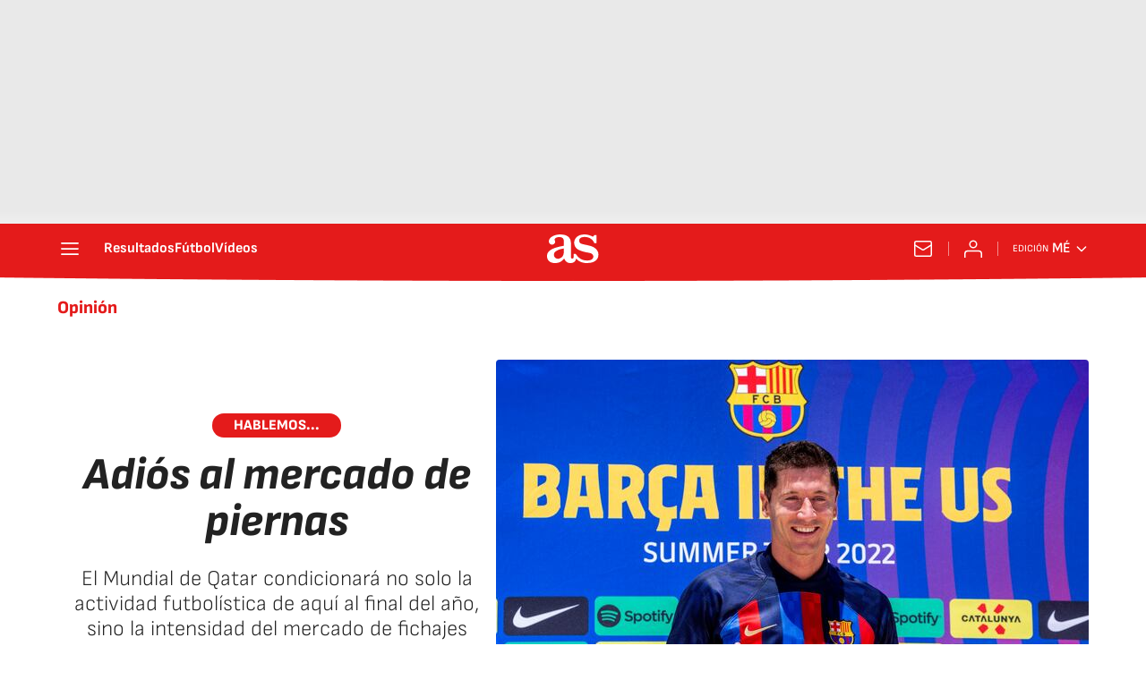

--- FILE ---
content_type: text/css
request_url: https://static.as.com/dist/resources/css/8dc4153ba0f5dfe6f5fc188c06748c30/diarioas/article-opinion.css
body_size: 17910
content:
@font-face{font-family:sourcesans3;font-style:normal;font-weight:300;font-display:swap;src:url(https://static.as.com/dist/resources/fonts/sourcesans3/sourcesans3-300.woff2) format("woff2"),url(https://static.as.com/dist/resources/fonts/sourcesans3/sourcesans3-300.woff) format("woff"),url(https://static.as.com/dist/resources/fonts/sourcesans3/sourcesans3-300.ttf) format("truetype")}@font-face{font-family:sourcesans3;font-style:normal;font-weight:400;font-display:swap;src:url(https://static.as.com/dist/resources/fonts/sourcesans3/sourcesans3-400.woff2) format("woff2"),url(https://static.as.com/dist/resources/fonts/sourcesans3/sourcesans3-400.woff) format("woff"),url(https://static.as.com/dist/resources/fonts/sourcesans3/sourcesans3-400.ttf) format("truetype")}@font-face{font-family:sourcesans3;font-style:normal;font-weight:600;font-display:swap;src:url(https://static.as.com/dist/resources/fonts/sourcesans3/sourcesans3-600.woff2) format("woff2"),url(https://static.as.com/dist/resources/fonts/sourcesans3/sourcesans3-600.woff) format("woff"),url(https://static.as.com/dist/resources/fonts/sourcesans3/sourcesans3-600.ttf) format("truetype")}@font-face{font-family:sourcesans3;font-style:normal;font-weight:700;font-display:swap;src:url(https://static.as.com/dist/resources/fonts/sourcesans3/sourcesans3-700.woff2) format("woff2"),url(https://static.as.com/dist/resources/fonts/sourcesans3/sourcesans3-700.woff) format("woff"),url(https://static.as.com/dist/resources/fonts/sourcesans3/sourcesans3-700.ttf) format("truetype")}@font-face{font-family:sourcesans3;font-style:normal;font-weight:800;font-display:swap;src:url(https://static.as.com/dist/resources/fonts/sourcesans3/sourcesans3-800.woff2) format("woff2"),url(https://static.as.com/dist/resources/fonts/sourcesans3/sourcesans3-800.woff) format("woff"),url(https://static.as.com/dist/resources/fonts/sourcesans3/sourcesans3-800.ttf) format("truetype")}@font-face{font-family:sofiasans;font-style:normal;font-weight:200;font-display:swap;src:url(https://static.as.com/dist/resources/fonts/sofiasans/sofiasans-200.woff2) format("woff2"),url(https://static.as.com/dist/resources/fonts/sofiasans/sofiasans-200.woff) format("woff"),url(https://static.as.com/dist/resources/fonts/sofiasans/sofiasans-200.ttf) format("truetype")}@font-face{font-family:sofiasans;font-style:normal;font-weight:300;font-display:swap;src:url(https://static.as.com/dist/resources/fonts/sofiasans/sofiasans-300.woff2) format("woff2"),url(https://static.as.com/dist/resources/fonts/sofiasans/sofiasans-300.woff) format("woff"),url(https://static.as.com/dist/resources/fonts/sofiasans/sofiasans-300.ttf) format("truetype")}@font-face{font-family:sofiasans;font-style:normal;font-weight:400;font-display:swap;src:url(https://static.as.com/dist/resources/fonts/sofiasans/sofiasans-400.woff2) format("woff2"),url(https://static.as.com/dist/resources/fonts/sofiasans/sofiasans-400.woff) format("woff"),url(https://static.as.com/dist/resources/fonts/sofiasans/sofiasans-400.ttf) format("truetype")}@font-face{font-family:sofiasans;font-style:italic;font-weight:400;font-display:swap;src:url(https://static.as.com/dist/resources/fonts/sofiasans/sofiasans-400-italic.woff2) format("woff2"),url(https://static.as.com/dist/resources/fonts/sofiasans/sofiasans-400-italic.woff) format("woff"),url(https://static.as.com/dist/resources/fonts/sofiasans/sofiasans-400-italic.ttf) format("truetype")}@font-face{font-family:sofiasans;font-style:normal;font-weight:600;font-display:swap;src:url(https://static.as.com/dist/resources/fonts/sofiasans/sofiasans-600.woff2) format("woff2"),url(https://static.as.com/dist/resources/fonts/sofiasans/sofiasans-600.woff) format("woff"),url(https://static.as.com/dist/resources/fonts/sofiasans/sofiasans-600.ttf) format("truetype")}@font-face{font-family:sofiasans;font-style:normal;font-weight:700;font-display:swap;src:url(https://static.as.com/dist/resources/fonts/sofiasans/sofiasans-700.woff2) format("woff2"),url(https://static.as.com/dist/resources/fonts/sofiasans/sofiasans-700.woff) format("woff"),url(https://static.as.com/dist/resources/fonts/sofiasans/sofiasans-700.ttf) format("truetype")}@font-face{font-family:sofiasans;font-style:normal;font-weight:800;font-display:swap;src:url(https://static.as.com/dist/resources/fonts/sofiasans/sofiasans-800.woff2) format("woff2"),url(https://static.as.com/dist/resources/fonts/sofiasans/sofiasans-800.woff) format("woff"),url(https://static.as.com/dist/resources/fonts/sofiasans/sofiasans-800.ttf) format("truetype")}@font-face{font-family:sofiasans;font-style:italic;font-weight:800;font-display:swap;src:url(https://static.as.com/dist/resources/fonts/sofiasans/sofiasans-800-italic.woff2) format("woff2"),url(https://static.as.com/dist/resources/fonts/sofiasans/sofiasans-800-italic.woff) format("woff"),url(https://static.as.com/dist/resources/fonts/sofiasans/sofiasans-800-italic.ttf) format("truetype")}@font-face{font-family:sofiasans;font-style:normal;font-weight:900;font-display:swap;src:url(https://static.as.com/dist/resources/fonts/sofiasans/sofiasans-900.woff2) format("woff2"),url(https://static.as.com/dist/resources/fonts/sofiasans/sofiasans-900.woff) format("woff"),url(https://static.as.com/dist/resources/fonts/sofiasans/sofiasans-900.ttf) format("truetype")}html{line-height:1.15;-webkit-text-size-adjust:100%;-moz-text-size-adjust:100%;text-size-adjust:100%;-webkit-font-smoothing:antialiased}body{margin:0;overflow-x:hidden}hr{box-sizing:content-box;height:0;overflow:visible}pre{font-family:monospace;font-size:1em}a{color:inherit}abbr[title]{border-bottom:none;text-decoration:underline;-webkit-text-decoration:underline dotted;text-decoration:underline dotted}b,strong{font-weight:bolder}code,kbd,samp{font-family:monospace;font-size:1em}small{font-size:80%}sub,sup{font-size:75%;line-height:0;position:relative;vertical-align:baseline}sub{bottom:-.25em}sup{top:-.5em}button,input,optgroup,select,textarea{font-family:inherit;font-size:100%;line-height:1.15;margin:0}button{color:inherit;background-color:unset;border:none;padding:0;box-sizing:border-box;cursor:pointer}button,input{overflow:visible}button,select{text-transform:none}button,[type=button],[type=reset],[type=submit]{-webkit-appearance:auto;-moz-appearance:auto;appearance:auto}button::-moz-focus-inner,[type=button]::-moz-focus-inner,[type=reset]::-moz-focus-inner,[type=submit]::-moz-focus-inner{border-style:none;padding:0}button:-moz-focusring,[type=button]:-moz-focusring,[type=reset]:-moz-focusring,[type=submit]:-moz-focusring{outline:1px dotted ButtonText}legend{box-sizing:border-box;color:inherit;display:table;max-width:100%;padding:0;white-space:normal}progress{vertical-align:baseline}textarea{overflow:auto}[type=number]::-webkit-inner-spin-button,[type=number]::-webkit-outer-spin-button{height:auto}[type=search]{-webkit-appearance:textfield;-moz-appearance:textfield;appearance:textfield;outline-offset:-2px}[type=search]::-webkit-search-decoration{-webkit-appearance:none;appearance:none}::-webkit-file-upload-button{-webkit-appearance:auto;appearance:auto;font:inherit}figure{margin:0}details{display:block}summary{display:list-item}._rt-1x1{aspect-ratio:1/1}._rt-4x3{aspect-ratio:4/3}._rt-16x9{aspect-ratio:16/9}._rt-9x16{aspect-ratio:9/16}._hidden{display:none!important}.sr-only{position:absolute;left:-1px;top:auto;width:1px;height:1px;overflow:hidden}:focus-visible{outline:2px solid #1b4be4;border-radius:4px}.ad{position:relative;display:flex;justify-content:center;margin-left:auto;margin-right:auto}.ad_b{display:flex;justify-content:center;align-items:center;width:100%}.ad-ldb{align-items:center;min-height:100px;max-width:320px}.mha-wr{position:relative}.mha-wr .ad-ldb-1{max-width:100%;background:linear-gradient(to top,#f0f0f0,#e9e9e9 6%);z-index:10000015}.mha-wr .ad-ldb-1>div{max-width:320px}.ldb--is-fixed .ad-ldb-1{position:sticky;top:0}.ldb--is-megafixed .ad-ldb-1{position:fixed;top:0;width:100%}.ldb--is-megafixed .mha-wr{padding-top:90px}.ad:not(.ad-nstd)>div{position:sticky;top:4.625rem}.ad-ldb-1>div{top:0}.ad-mpu>div{max-width:300px;margin:0 auto}.ai{position:relative}.ai svg{width:100%;height:auto;fill:#fff}.ai-ar-d svg,.ai-ar-d-b svg{transform:rotate(90deg)}.ai-ar-l svg,.ai-ar-l-b svg{transform:rotate(180deg)}.badge-new{background:#ffd419;padding:2px 6px;border-radius:4px;font:700 .9375rem sofiasans,sans-serif;color:#222}.mh{position:relative}.mh_wr{position:relative;min-height:3.5rem}.mh_c{position:relative;margin:0 auto;display:flex;align-items:center;height:3.5rem;color:#fff;font:400 1rem/1rem sofiasans,sans-serif;padding:0 1rem;z-index:10000010}.mh_c a{text-decoration:none;color:inherit}.mh_c:before{content:"";position:absolute;top:0;left:50%;width:100vw;height:3.5rem;background:url(https://static.as.com/dist/resources/images/v2/ui/main-header-bg-xs.png) no-repeat center center;background-size:auto;z-index:-1;transform:translate(-50%)}.mh_hb{display:flex;align-items:center;position:relative;margin:0 auto 0 0;padding:0;color:#fff;background:none;border:0}.mh_hb .ai{height:1.75rem;width:1.75rem}.mh_sc-close,.mh_nav{display:none}.mh_logo{position:absolute;left:50%;transform:translate(-50%)}.mh_logo .ai{display:block;width:2.9375rem;height:1.625rem}.mh_to{position:relative;display:flex;align-items:center;order:2;background-color:#e41b1b}.mh_nw,.mh_su{display:none;position:relative}.mh_nw .ai{display:flex;height:1.5rem;width:1.5rem}.mh_xt{display:none}.mh_u{position:relative;display:flex;align-items:center;min-width:1.25rem}.mh_u .ai{display:flex;height:1.5rem;width:1.5rem}.mh_u_i{position:relative;display:flex;align-items:center}.mh_u_long{display:none}.mh_u_short{text-transform:uppercase;font-weight:700}.mh_u_badge{position:relative;width:1.5625rem;height:1.5625rem;display:flex;align-items:center;justify-content:center;margin-left:-.4375rem;margin-top:-.9375rem}.mh_u_badge:after{content:"";display:block;box-sizing:border-box;width:1.125rem;height:1.125rem;background:url("data:image/svg+xml,%3Csvg width='15' height='15' fill='none' xmlns='http://www.w3.org/2000/svg'%3E%3Cpath d='M7.12507 1.00708c.489 0 .88541.39641.88541.88542l.00003.39023C9.86703 2.68806 11.257 4.3415 11.257 6.31958v2.36111l1.3378 1.60531c.4174.5009.3497 1.2453-.1512 1.6627-.2121.1768-.4796.2737-.7557.2737H2.56227c-.652 0-1.18056-.5286-1.18056-1.1806 0-.2762.09683-.5436.27363-.7558l1.33778-1.60531V6.31958c0-1.97808 1.38999-3.63152 3.24651-4.03685l.00002-.39023c0-.48901.39642-.88542.88542-.88542ZM8.30562 12.8126c0 .652-.52855 1.1806-1.18055 1.1806s-1.18056-.5286-1.18056-1.1806h2.36111Z' fill='%23E41B1B'/%3E%3C/svg%3E") no-repeat center center #ffd419;background-size:12px;border:1px solid #e41b1b;border-radius:50%;animation:2.4s mh_u_badge 3;animation-delay:1s}.mh_u_m{display:flex;position:absolute;top:1.875rem;right:-.25rem;min-width:9.5rem;flex-direction:column;gap:1rem;padding:1rem;background:#fff;border:.0625rem solid #e9e9e9;border-radius:.25rem 0 .25rem .25rem;visibility:hidden;pointer-events:none}.mh_u_m_t{font-size:.875rem;line-height:1.25rem;font-weight:600;text-align:center;color:#4a4a4a}.mh_u_m_t a{font-size:1rem;color:#e41b1b}.mh_u_btn-close{position:absolute;top:-2.125rem;right:-.0625rem;padding:.25rem .25rem .5rem;background:#fff;border-radius:.25rem .25rem 0 0;border:.0625rem solid #e9e9e9;border-bottom:none;cursor:pointer}.mh_u_btn-close .ai{display:block;height:1.3125rem;width:1.3125rem}.mh_u_btn-close .ai svg{fill:#222}.mh_u_btn{display:flex;position:relative;font:600 1rem/1.125rem sofiasans,sans-serif;color:#fff;text-align:center;background-color:#e41b1b;padding:.5rem 1rem;border-radius:.5rem;justify-content:center;white-space:nowrap}.mh_u_btn .ai{width:1rem;height:1rem;margin-right:.5rem}.mh_u_btn .badge-new{position:absolute;top:-.625rem;right:-1.6875rem}.mh_u.is-active .mh_u_m{visibility:visible;pointer-events:all}@keyframes mh_u_badge{0%{animation-timing-function:ease-out;transform:scale(1)}11%{animation-timing-function:ease-out;transform:scale(1.2)}22%{animation-timing-function:ease-out;transform:scale(1)}33%{animation-timing-function:ease-out;transform:scale(1.2)}44%{animation-timing-function:ease-out;transform:scale(1)}to{transform:scale(1)}}.mh_ed{display:none;position:relative;background-color:#e41b1b}.mh_ed_m{visibility:hidden;pointer-events:none}.mh--is-scrolled .mh_c{position:fixed;inset:0 0 auto;animation:mh--is-scrolled .35s ease-in-out forwards;z-index:10000010}.mh--is-fixed .mh_c{position:fixed;inset:0 0 auto;z-index:10000010}@keyframes mh--is-scrolled{0%{transform:translateY(-100%)}to{transform:translateY(0)}}.msh{position:fixed;top:0;left:0;width:100%;height:100%;z-index:99999999;overflow:hidden;visibility:hidden;pointer-events:none}.msh_c{position:relative;width:300vw;height:100%;overflow:hidden auto;display:flex;flex-direction:column;align-items:flex-start;z-index:1;transition:transform .5s ease-in-out}.msh_c:before{content:"";position:fixed;top:0;left:0;width:100%;height:100%;background:#fff;z-index:-1}.msh_c nav{width:100%}.msh_c a{text-decoration:none;color:inherit}.msh_btn-close{position:relative;margin:0 auto 0 0;padding:1.25rem;max-width:100vw;font-size:1.5rem;background:none;border:none;cursor:pointer}.msh_btn-close .ai{display:block;width:24px;height:24px}.msh_btn-close .ai svg{fill:#222}.msh_s{position:relative;padding:20px 0;margin:0 20px;border-top:.0625rem solid #e9e9e9;color:#3a3a3a;font:400 1rem/1.25rem sofiasans,sans-serif;width:100%;max-width:calc(100vw - 40px)}.msh_s_t{display:block;font-weight:600;color:#323232;margin-bottom:.5rem}.msh_s strong,.msh_s--t li{font-weight:600}.msh_li{font-weight:400;list-style:none;padding:0;margin:0}.msh_li a{display:flex;align-items:center;margin-bottom:.75rem;cursor:pointer}.msh_li .ai{display:block;width:1rem;height:1.125rem}.msh_li .ai-mail{margin-right:.75rem}.msh_li .ai-mail svg{fill:#3a3a3a}.msh_li .ai-ar-r svg{fill:#3a3a3a}.msh_li li:last-child>a{margin-bottom:0}.msh_li .msh_li--1,.msh_li .msh_li--2{position:relative}.msh_li:only-child>a{margin-bottom:0}.msh_s-topics .msh_li{display:flex;align-items:center;flex-wrap:wrap;gap:.5rem;font-size:.8125rem;line-height:1rem;font-weight:400;color:#4a4a4a}.msh_s-topics .msh_li a{margin-bottom:0}.msh .w_sb{gap:.75rem}.msh .w_sb_bt{width:2.25rem;height:2.25rem}.msh .msh_li_ar{position:absolute;top:0;right:0;pointer-events:none}.msh--is-open{overflow:hidden}.msh--is-open .msh{visibility:visible;pointer-events:all}@keyframes msh-appear{0%{left:-320px}to{left:0}}@keyframes msh-fade{0%{opacity:0}to{opacity:1}}.msh_sm{background-color:#fff;position:fixed;top:0;left:0;width:100%}.msh_btn-back{display:flex;align-items:center;margin:0 auto 0 0;padding:1.25rem;background:none;border:none;cursor:pointer;line-height:24px}.msh_btn-back .ai{display:block;height:24px;width:24px;margin-right:8px}.msh_btn-back .ai svg{fill:#222}.mfo{position:relative;display:block;margin:2.5rem 1.25rem 0;background-color:#fff}.mfo_w{padding:1rem 0;border-top:.0625rem solid gray}.mfo_t{display:block;margin:0 0 1rem;padding:0;text-transform:uppercase;font:900 1rem/1.25rem sofiasans,sans-serif;color:#e41b1b}.mfo .w_eds{color:#3a3a3a;margin-bottom:1rem}.mfo .w_eds li{min-width:9.375rem}.mfo_ls{font:400 .8125rem/1.0625rem sofiasans,sans-serif;color:#3a3a3a}.mfo_ls ul{list-style:none;padding:0;margin:.75rem 0 0;display:flex;flex-wrap:wrap;gap:.5rem 1.25rem}.mfo_ls ul a{text-decoration:none;color:inherit}.mfo_app{margin:1rem 0 0;padding:1rem 0 0;border-top:.0625rem solid gray;font:400 1.125rem/1.375rem sofiasans,sans-serif}.mfo_app_wr{display:flex;align-items:flex-start;text-decoration:none;color:inherit}.mfo_app_t{max-width:9.375rem}.mfo_app_img{flex:0 0 auto;overflow:hidden;padding:1rem 2.25rem 0;border-radius:.25rem;border:.0625rem solid #e9e9e9;background:#e9e9e9;margin:0 1rem 0 0}.mfo_app_img img{display:block;height:5.375rem;width:auto}.mfo_rrss{margin:1rem 0 0;padding:1rem 0 0;border-top:.0625rem solid gray}.mfo .w_sb{gap:.75rem;justify-content:center}.mfo .w_sb_i{height:2rem;width:2rem}.mfo .w_sb .w_sb_bt{height:100%;width:100%;background:none}.mfo .w_sb .w_sb_bt:before{display:none}.mfo .w_sb .ai{height:2rem;width:2rem}.mfo .w_sb .ai:before{display:none}.mfo .w_sb .ai svg{fill:#222}.mfo_legal{font:400 .875rem/1.125rem sofiasans,sans-serif;color:#3a3a3a;border-color:#e9e9e9}.mfo_cp_wr{position:relative;display:flex;height:7.1875rem;margin:0 auto;background:url(https://static.as.com/dist/resources/images/v2/ui/main-footer-light-xs.png) no-repeat 50% 0}.mfo_cp_prisa{position:relative;width:9.0625rem;height:7.1875rem;margin:0 auto;overflow:hidden;text-indent:-62.5rem}.mfo_cp_prisa a{position:absolute;left:0;top:.9375rem;width:9.0625rem;height:3.75rem}.mfo_cp_prisa button{position:absolute;top:5.1875rem;left:.3125rem;width:8.625rem;height:1.25rem}.mfo_cp_lks a{display:none}.mfo_cp_li{position:absolute;left:50%;bottom:0;padding:1.5rem;width:50rem;max-width:calc(100% - .625rem);background:#fff;border:.0625rem solid #c9c9c9;transform:translate(-50%)}.mfo_cp_li_wr{overflow-y:auto;height:25rem;margin-right:-.8125rem;padding-right:.8125rem}.mfo_cp_li_tl{font:800 1.375rem sofiasans,sans-serif;color:#222;margin:0 0 1.25rem;text-transform:uppercase}.mfo_cp_btn-close{position:absolute;top:1.5rem;right:1.5rem}.mfo_cp_btn-close .ai{display:block;width:1.5rem;height:1.5rem}.mfo_cp_btn-close .ai:before{display:none}.mfo_cp_btn-close .ai svg{fill:#222}.webs-grupo{display:flex;flex-wrap:wrap;gap:0 1.5rem;list-style-type:none;padding:0;margin:0;font:400 .875rem/1.3 sofiasans,sans-serif;color:#3a3a3a}.webs-grupo .webs-grupo-col{width:calc(25% - 1.5rem)}.webs-grupo .webs-grupo-col ul{width:100%;margin-bottom:1.25rem;padding:0}.webs-grupo .webs-grupo-col ul li{margin:0;padding:0;list-style:none}.webs-grupo .webs-grupo-col ul li.encabezado{font-size:.875rem;font-weight:700;margin-top:1rem;text-transform:uppercase}.webs-grupo .webs-grupo-col ul li.subrayado{border-bottom:.0625rem dashed #c9c9c9;padding-bottom:1rem}.webs-grupo .webs-grupo-col ul li.tit-principal{margin:1.25rem 0 0;font-size:1rem;line-height:1;font-weight:900;padding:0 0 1rem;text-transform:uppercase;border-bottom:.0625rem solid #e9e9e9}.webs-grupo .webs-grupo-col ul li.tit-seccion{font-weight:700;margin-bottom:.25rem;text-transform:uppercase;margin-top:1rem}.webs-grupo .webs-grupo-col ul li a{color:inherit;text-decoration:none}.webs-grupo .webs-grupo-col-media{width:50%;display:flex;flex-wrap:wrap;gap:0 1.5rem}.webs-grupo .webs-grupo-col-media .webs-grupo-col-media-sub{width:calc(50% - 1.5rem)}.webs-grupo .webs-grupo-col-media>ul{margin:0}.sh{position:relative;margin:0 auto;max-width:1152px}.sh_c{position:relative;display:grid;grid-template-columns:1fr auto;background-color:#fff;padding:0}.sh_c:after{content:"";position:absolute;left:20px;right:20px;bottom:0;height:1px;background:#e9e9e9}.sh_t{display:flex;align-items:center;justify-content:center;margin:0;min-height:52px;padding:0 1.25rem}.sh_t_e{display:flex;align-items:center;margin:0}.sh_t_l{position:relative;font:800 1.25rem sofiasans,sans-serif;color:#e41b1b;text-decoration:none;text-wrap:balance;height:100%;display:flex;align-items:center}.sh_t_l .ai{display:none}.sh:not(:has(.sh_m)) .sh_t .ai-ar-r{display:none}.sh:not(:has(.sh_m)) .ad-nstd>div:before{display:none}.sh_m{grid-column:1/3;overflow-x:scroll;display:flex;margin:0 auto;max-width:100%;padding:.25rem 0 1rem}.sh_m_i{font:400 .875rem/1rem sofiasans,sans-serif;padding:.25rem .75rem;color:#3a3a3a;background-color:#faf8f4;border-radius:1.25rem;flex:0 0 auto;text-decoration:none;margin-left:.5rem}.sh_m_i:first-child{margin-left:1.25rem}.sh_m_i:last-child{margin-right:1.25rem}.sh_m_i.is-selected{background-color:#fff;color:#e41b1b;font-weight:700;border:.0625rem solid #e0d7c0}.sh_m_trk{display:flex;flex:0 0 auto}.sh .ad-nstd{grid-row:1/2;grid-column:2/3;display:flex;align-items:center;justify-content:flex-end}.mo{position:fixed;inset:0;z-index:99999999;display:none}.mo:before{content:"";position:absolute;inset:0;background-color:#22222280;pointer-events:none}.mo_w{position:relative;display:flex;justify-content:center;align-items:center;height:100%;width:100%;padding:1.25rem;box-sizing:border-box}.mo_b,.mo_h,.mo_f{position:relative;z-index:1}.mo_hz{position:absolute;inset:0;z-index:0}.mo_btn-close{position:absolute;background:none;border:none;padding:0;cursor:pointer;inset:1.25rem 1.25rem auto auto;width:1.5rem;height:1.5rem;flex:0 0 auto;z-index:2}.mo_btn-close .ai{display:block;width:100%;height:100%}.mo--is-open{overflow:hidden}.mo--is-open .mo{display:flex}.mo--is-open .mo:before{animation:modal-fade .35s ease-in-out forwards}@keyframes modal-fade{0%{opacity:0}to{opacity:1}}.mo-user--is-open{overflow:hidden}.mo-user--is-open .mo-user{display:flex}.mo-user--is-open .mo-user:before{animation:modal-fade .35s ease-in-out forwards}.mo-user .mo_btn-close{width:2rem;height:2rem;inset:1rem 1rem auto auto}.mo-user .mo_btn-close .ai svg{fill:#222}.mo-user .mo_w{padding:0}.mo-user_b{display:flex;flex-direction:column;box-sizing:border-box;padding:3rem 2rem 2rem;background-color:#fff}.mo-user_t{display:block;font:800 1.5rem/1.75rem sofiasans,sans-serif;color:#222;margin:0 0 2rem;text-align:center}.mo-user_i{border-radius:50%;overflow:hidden;height:5rem;width:5rem;margin:0 auto .5rem}.mo-user_i img{width:100%;height:100%;-o-object-fit:cover;object-fit:cover}.mo-user_l{display:flex;flex-direction:column;gap:1.5rem;text-align:center;font:400 1rem/1.25rem sofiasans,sans-serif}.mo-user_l a,.mo-user_l button{color:#e41b1b;text-decoration:none}.mo-user_l button{cursor:pointer;padding:0;margin:0;background:none;border:none;line-height:inherit}.mo-user_l .mo-user_btn{display:flex;justify-content:center;white-space:nowrap;background-color:#e41b1b;color:#fff;padding:.75rem 1.25rem;font-size:1.125rem;border-radius:.75rem;position:relative}.mo-user_l .mo-user_btn .badge-new{position:absolute;right:-1rem;top:-.625rem}.mo-zoom:before{background:#222}.mo-zoom .mo_b{height:100%;width:100%;display:flex;align-items:center;justify-content:center}.mo-zoom .a_m{position:absolute;inset:0}.mo-zoom .a_m_w{display:flex;height:100%;width:100%;align-items:center;justify-content:center}.mo-zoom .a_m_w img{height:auto;width:auto;max-height:100%;max-width:100%}.mo-zoom .a_m_p{display:none}.mo-zoom--is-open{overflow:hidden}.mo-zoom--is-open .mo-zoom{display:flex}.mo-zoom--is-open .mo-zoom:before{animation:modal-fade .35s ease-in-out forwards}.mo-gl .mo_w{padding:0}.mo-gl .mo_b{width:100%;height:100%}.mo-gl .mo_btn-close{inset:0 0 auto auto;box-sizing:content-box;padding:1rem;height:3rem;width:3rem}.mo-gl:before{background:#222}.mo-gl--is-open{overflow:hidden}.mo-gl--is-open .mo-gl{display:flex}.mo-gl--is-open .mo-gl:before{animation:modal-fade .35s ease-in-out forwards}.mo-comments--is-open{overflow:hidden}.mo-comments--is-open .mo-comments{display:flex}.mo-comments--is-open .mo-comments:before{animation:modal-fade .35s ease-in-out forwards}.mo-comments--is-open .mo_w{animation:mo-comments-appear .35s ease-in-out forwards}.mo-comments{justify-content:flex-end}.mo-comments .mo_btn-close .ai svg{fill:#222}.mo-comments .mo_b{width:100%;height:100%}.mo-comments .mo_w{max-width:808px;background-color:#fff;align-items:flex-start;z-index:1}.mo-comments .a_com{margin-top:2.5rem;height:calc(100% - 3.25rem);align-items:flex-start}.mo-comments .a_com_c{display:none}.mo-comments .a_com_b{display:flex;flex-direction:column;width:100%;max-height:calc(100% - 5rem);box-sizing:border-box}.mo-comments .a_com_com-log{margin-top:1.25rem}.mo-comments .a_com_com-log_txt{align-items:center}.mo-comments .a_com_ifr{overflow-y:auto;flex:1 1 auto;padding:0 1.5rem 0 0;margin:1rem 0 0;width:calc(100% - 1.5rem)}.mo-comments .a_com_ifr::-webkit-scrollbar{width:6px}.mo-comments .a_com_ifr::-webkit-scrollbar-track{background-color:#e9e9e9;border-radius:.25rem}.mo-comments .a_com_ifr::-webkit-scrollbar-thumb{background-color:gray;border-radius:.25rem}#disqus_thread a{color:#e41b1b}@keyframes mo-comments-appear{0%{transform:translate(100%)}to{transform:translate(0)}}.mh_pb{position:absolute;inset:0 0 auto;height:3.5rem;z-index:9999998;pointer-events:none}.mh_pb_fill{position:relative;overflow:hidden;height:4.125rem;width:0;transition:width .25s ease}.mh_pb_bg,.mh_pb_fill_bg{position:absolute;inset:0 0 auto}.mh_pb_bg:before,.mh_pb_fill_bg:before{content:"";position:absolute;top:0;left:50%;width:100vw;height:3.5rem;background:url(https://static.as.com/dist/resources/images/v2/ui/main-header-bg-xs.png) no-repeat center center;background-size:auto;z-index:-1;transform:translate(-50%)}.mh_pb_fill_bg:before{background:url(https://static.as.com/dist/resources/images/v2/ui/main-progress-bar-xs.png) no-repeat center center;background-size:auto;z-index:0}.mh--is-scrolled .mh_pb{position:fixed;inset:0 0 auto;animation:mh--is-scrolled .35s ease-in-out forwards}.mh--is-fixed .mh_pb{position:fixed;inset:0 0 auto}.mh:has(.mh_pb) .mh_c:before,.mh:has(.mh_pb) .mh_c:after{background-position-y:-.25rem}.w-ap{position:relative;min-height:2.1875rem}.w-ap .mm_AudioPlayer .mm_boton{height:2rem}.w-ap .mm_AudioPlayer .mm_boton_play,.w-ap .mm_AudioPlayer .mm_boton_pausa{position:relative;background:none;height:2rem;width:2rem;flex:0 0 2rem;margin:0 8px 0 0;border-radius:0;transition:none}.w-ap .mm_AudioPlayer .mm_boton_play:before,.w-ap .mm_AudioPlayer .mm_boton_pausa:before{content:"";font-family:sans-serif;color:inherit;height:2rem;width:2rem;left:0}.w-ap .mm_AudioPlayer .mm_boton_play:before{background-image:url("data:image/svg+xml,%3Csvg width='48' height='48' viewBox='0 0 48 48' fill='none' xmlns='http://www.w3.org/2000/svg'%3E%3Cpath fill-rule='evenodd' clip-rule='evenodd' d='M8 12.599c0-4.13 4.382-6.787 8.044-4.877l21.853 11.402c3.94 2.056 3.94 7.696 0 9.752L16.044 40.278C12.382 42.188 8 39.53 8 35.4V12.6z' fill='%23E41B1B'/%3E%3C/svg%3E%0A");background-size:100%;transition:background .3s}.w-ap .mm_AudioPlayer .mm_boton_play:hover{background:none}.w-ap .mm_AudioPlayer .mm_boton_play:hover:before{background-image:url("data:image/svg+xml,%3Csvg width='48' height='48' viewBox='0 0 48 48' fill='none' xmlns='http://www.w3.org/2000/svg'%3E%3Cpath fill-rule='evenodd' clip-rule='evenodd' d='M8 12.599c0-4.13 4.382-6.787 8.044-4.877l21.853 11.402c3.94 2.056 3.94 7.696 0 9.752L16.044 40.278C12.382 42.188 8 39.53 8 35.4V12.6z' fill='%23e83d3d'/%3E%3C/svg%3E%0A");background-size:100%}.w-ap .mm_AudioPlayer .mm_boton_pausa:before{background-image:url("data:image/svg+xml,%3Csvg width='48' height='48' viewBox='0 0 48 48' fill='none' xmlns='http://www.w3.org/2000/svg'%3E%3Cpath fill-rule='evenodd' clip-rule='evenodd' d='M9 13.5A5.5 5.5 0 0 1 14.5 8h1a5.5 5.5 0 0 1 5.5 5.5v21a5.5 5.5 0 0 1-5.5 5.5h-1A5.5 5.5 0 0 1 9 34.5v-21zM27 13.5A5.5 5.5 0 0 1 32.5 8h1a5.5 5.5 0 0 1 5.5 5.5v21a5.5 5.5 0 0 1-5.5 5.5h-1a5.5 5.5 0 0 1-5.5-5.5v-21z' fill='%23E41B1B'/%3E%3C/svg%3E%0A");background-size:100%;transition:background .3s}.w-ap .mm_AudioPlayer .mm_boton_pausa:hover{background:none}.w-ap .mm_AudioPlayer .mm_boton_pausa:hover:before{background-image:url("data:image/svg+xml,%3Csvg width='48' height='48' viewBox='0 0 48 48' fill='none' xmlns='http://www.w3.org/2000/svg'%3E%3Cpath fill-rule='evenodd' clip-rule='evenodd' d='M9 13.5A5.5 5.5 0 0 1 14.5 8h1a5.5 5.5 0 0 1 5.5 5.5v21a5.5 5.5 0 0 1-5.5 5.5h-1A5.5 5.5 0 0 1 9 34.5v-21zM27 13.5A5.5 5.5 0 0 1 32.5 8h1a5.5 5.5 0 0 1 5.5 5.5v21a5.5 5.5 0 0 1-5.5 5.5h-1a5.5 5.5 0 0 1-5.5-5.5v-21z' fill='%23e83d3d'/%3E%3C/svg%3E%0A");background-size:100%}.w-ap .mm_AudioPlayer .mm_volumen_barra,.w-ap .mm_AudioPlayer .mm_progreso_barra{background-color:#e9e9e9}.w-ap .mm_AudioPlayer .mm_volumen_barra_porcentaje,.w-ap .mm_AudioPlayer .mm_progreso_barra_porcentaje{background-color:#e41b1b}.w-ap .mm_AudioPlayer .mm_progreso_barra_manejador,.w-ap .mm_AudioPlayer .mm_dot_volumen{height:8px;width:8px;top:-2px;background-color:#e41b1b}.w-ap .mm_AudioPlayer .mm_duracion{font:400 14px/15px sourcesans3,sans-serif;color:#656565;padding-top:6px}.w-ap .mm_AudioPlayer .mm_boton_sonido,.w-ap .mm_AudioPlayer .mm_boton_silencio,.w-ap .mm_AudioPlayer .mm_boton_descarga{display:flex;align-items:center;width:24px;margin:0 8px 0 18px}.w-ap .mm_AudioPlayer .mm_boton_sonido:before,.w-ap .mm_AudioPlayer .mm_boton_silencio:before,.w-ap .mm_AudioPlayer .mm_boton_descarga:before{content:"";display:block;font-family:sans-serif;height:24px;width:24px}.w-ap .mm_AudioPlayer .mm_boton_sonido:before{background-image:url("data:image/svg+xml,%3Csvg width='48' height='48' viewBox='0 0 48 48' fill='none' xmlns='http://www.w3.org/2000/svg'%3E%3Cpath fill-rule='evenodd' clip-rule='evenodd' d='M23.343 3.129C25.457.662 29.5 2.157 29.5 5.407v37.186c0 3.25-4.043 4.745-6.157 2.278l-7.883-9.196a.5.5 0 0 0-.38-.175H8.5A4.5 4.5 0 0 1 4 31V17a4.5 4.5 0 0 1 4.5-4.5h6.58a.5.5 0 0 0 .38-.175l7.883-9.196zM26.5 5.407a.5.5 0 0 0-.88-.326l-7.883 9.197A3.5 3.5 0 0 1 15.08 15.5H8.5A1.5 1.5 0 0 0 7 17v14a1.5 1.5 0 0 0 1.5 1.5h6.58a3.5 3.5 0 0 1 2.658 1.222l7.882 9.197a.5.5 0 0 0 .88-.325V5.407zM32.94 12.94a1.5 1.5 0 0 1 2.12 0c6.11 6.108 6.11 16.012 0 22.12a1.5 1.5 0 0 1-2.12-2.12c4.936-4.938 4.936-12.942 0-17.88a1.5 1.5 0 0 1 0-2.12z' fill='%23222'/%3E%3Cpath fill-rule='evenodd' clip-rule='evenodd' d='M37.128 8.78a1.5 1.5 0 0 1 2.093.348l2.942 4.12a18.5 18.5 0 0 1 0 21.505l-2.942 4.119a1.5 1.5 0 0 1-2.442-1.744l2.942-4.119a15.5 15.5 0 0 0 0-18.018l-2.942-4.12a1.5 1.5 0 0 1 .35-2.092z' fill='%23323232'/%3E%3C/svg%3E%0A");background-size:100%}.w-ap .mm_AudioPlayer .mm_boton_descarga:before{background-image:url("data:image/svg+xml,%3Csvg width='48' height='48' viewBox='0 0 48 48' fill='none' xmlns='http://www.w3.org/2000/svg'%3E%3Cpath fill-rule='evenodd' clip-rule='evenodd' d='M24 2.5A1.5 1.5 0 0 1 25.5 4v23.286l7.446-7.353a1.5 1.5 0 0 1 2.108 2.134l-9.649 9.528a2 2 0 0 1-2.81 0l-9.9-9.778a1.5 1.5 0 1 1 2.11-2.134l7.695 7.602V4A1.5 1.5 0 0 1 24 2.5zm-19 35V28h3v9.5A1.5 1.5 0 0 0 9.5 39h29a1.5 1.5 0 0 0 1.5-1.5V28h3v9.5a4.5 4.5 0 0 1-4.5 4.5h-29A4.5 4.5 0 0 1 5 37.5z' fill='%23323232'/%3E%3C/svg%3E%0A");background-size:100%;transform:none}.w-ap .mm_AudioPlayer .mm_boton_silencio:before{background-image:url("data:image/svg+xml,%3Csvg width='48' height='48' viewBox='0 0 48 48' fill='none' xmlns='http://www.w3.org/2000/svg'%3E%3Cpath fill-rule='evenodd' clip-rule='evenodd' d='M23.343 3.129C25.457.662 29.5 2.157 29.5 5.407v37.186c0 3.25-4.043 4.745-6.157 2.278l-7.883-9.196a.5.5 0 0 0-.38-.175H8.5A4.5 4.5 0 0 1 4 31V17a4.5 4.5 0 0 1 4.5-4.5h6.58a.5.5 0 0 0 .38-.175l7.883-9.196zM26.5 5.407a.5.5 0 0 0-.88-.326l-7.883 9.197A3.5 3.5 0 0 1 15.08 15.5H8.5A1.5 1.5 0 0 0 7 17v14a1.5 1.5 0 0 0 1.5 1.5h6.58a3.5 3.5 0 0 1 2.658 1.222l7.882 9.197a.5.5 0 0 0 .88-.325V5.407z' fill='%23323232'/%3E%3C/svg%3E%0A");background-size:100%}.w-ap .w-apl{position:absolute;top:1px;display:flex;height:2rem;width:100%;pointer-events:none}.w-ap .w-apl_le{display:flex;flex:1 1 auto}.w-ap .w-apl_pl{position:relative;background:none;height:2rem;width:2rem;flex:0 0 2rem;margin:0 8px 0 0}.w-ap .w-apl_pl:before{content:"";display:block;background-image:url("data:image/svg+xml,%3Csvg width='48' height='48' viewBox='0 0 48 48' fill='none' xmlns='http://www.w3.org/2000/svg'%3E%3Cpath fill-rule='evenodd' clip-rule='evenodd' d='M8 12.599c0-4.13 4.382-6.787 8.044-4.877l21.853 11.402c3.94 2.056 3.94 7.696 0 9.752L16.044 40.278C12.382 42.188 8 39.53 8 35.4V12.6z' fill='%23C9C9C9'/%3E%3C/svg%3E%0A");background-size:100%;height:2rem;width:2rem}.w-ap .w-apl_pr{flex:1 1 auto;display:flex;align-items:center}.w-ap .w-apl_br{position:relative;display:block;height:4px;border-radius:2px;background-color:#e9e9e9;flex:1 1 auto;width:auto}.w-ap .w-apl_mu,.w-ap .w-apl_do{display:flex;align-items:center;width:24px;margin:0 8px 0 18px}.w-ap .w-apl_mu:before,.w-ap .w-apl_do:before{content:"";display:block;height:24px;width:24px}.w-ap .w-apl_mu:before{background-image:url("data:image/svg+xml,%3Csvg width='48' height='48' viewBox='0 0 48 48' fill='none' xmlns='http://www.w3.org/2000/svg'%3E%3Cpath fill-rule='evenodd' clip-rule='evenodd' d='M23.343 3.129C25.457.662 29.5 2.157 29.5 5.407v37.186c0 3.25-4.043 4.745-6.157 2.278l-7.883-9.196a.5.5 0 0 0-.38-.175H8.5A4.5 4.5 0 0 1 4 31V17a4.5 4.5 0 0 1 4.5-4.5h6.58a.5.5 0 0 0 .38-.175l7.883-9.196zM26.5 5.407a.5.5 0 0 0-.88-.326l-7.883 9.197A3.5 3.5 0 0 1 15.08 15.5H8.5A1.5 1.5 0 0 0 7 17v14a1.5 1.5 0 0 0 1.5 1.5h6.58a3.5 3.5 0 0 1 2.658 1.222l7.882 9.197a.5.5 0 0 0 .88-.325V5.407z' fill='%23C9C9C9'/%3E%3C/svg%3E%0A");background-size:100%}.w-ap .w-apl_do{background-image:url("data:image/svg+xml,%3Csvg width='48' height='48' viewBox='0 0 48 48' fill='none' xmlns='http://www.w3.org/2000/svg'%3E%3Cpath fill-rule='evenodd' clip-rule='evenodd' d='M24 2.5A1.5 1.5 0 0 1 25.5 4v23.286l7.446-7.353a1.5 1.5 0 0 1 2.108 2.134l-9.649 9.528a2 2 0 0 1-2.81 0l-9.9-9.778a1.5 1.5 0 1 1 2.11-2.134l7.695 7.602V4A1.5 1.5 0 0 1 24 2.5zm-19 35V28h3v9.5A1.5 1.5 0 0 0 9.5 39h29a1.5 1.5 0 0 0 1.5-1.5V28h3v9.5a4.5 4.5 0 0 1-4.5 4.5h-29A4.5 4.5 0 0 1 5 37.5z' fill='%23C9C9C9'/%3E%3C/svg%3E%0A");background-size:100%}.w-ap .w-apl_to{display:flex;align-items:center;flex:0 0 160px}.w-ap .w-apl_to .w-apl_br{flex:0 0 60px}.w-ap:has(.mm_AudioPlayer) .w-apl{display:none}.w_eds_li{display:flex;flex-wrap:wrap;gap:.625rem 1rem;list-style:none;padding:0;margin:0;font:400 1rem/1.25rem sofiasans,sans-serif}.w_eds_li a{min-width:120px;display:flex;align-items:center;text-decoration:none;color:inherit}.w_eds_flag{position:relative;width:1rem;height:1rem;overflow:hidden;border-radius:50%;border:.0625rem solid #fff;outline:.0625rem solid #c9c9c9;margin-right:.5rem}.w_eds_flag img{position:relative;left:50%;height:1rem;aspect-ratio:29/18;transform:translate(-50%)}.w_sb{display:flex;align-items:center;gap:.375rem}.w_sb_bt{display:inline-flex;justify-content:center;align-items:center;border-radius:1.75rem;width:2.25rem;height:2.25rem;text-decoration:none}.w_sb_bt:has(.ai-tw){background-color:#000}.w_sb_bt:has(.ai-fb){background-color:#1877f2}.w_sb_bt:has(.ai-wa){background-color:#25d366}.w_sb_bt:has(.ai-tik){background-color:#000}.w_sb_bt:has(.ai-ins){background-image:linear-gradient(to right,#fc7125,#d217a7 104%)}.w_sb_bt:has(.ai-lin){background-color:#0a66c2}.w_sb .ai{height:1.75rem;width:1.75rem}.w_sb_com{display:flex;flex-direction:row-reverse;align-items:center;border-radius:1.75rem;border:.0625rem solid #c9c9c9;font:600 1rem sourcesans3,sans-serif;color:#e41b1b;height:2.125rem;width:auto;min-width:2.125rem}.w_sb_com .ai{height:1.5rem;width:1.5rem;margin:0 .375rem 0 .75rem}.w_sb_com .ai svg{stroke:#e41b1b;fill:none}.w_sb_com .ai:first-child{margin:0 .25rem}.w_sb_count{margin:0 1rem 0 0}.wr-c{display:block;padding:1rem 1.25rem 0;margin:0 auto;background-color:#fff}.wr-c>main,.wr-c>main>article{display:contents}.a_m{position:relative}.a_m_w,.a_m_c{position:relative;display:block}.a_m img{display:block;width:100%;height:100%;-o-object-fit:cover;object-fit:cover}.a_m_p{color:#656565;font:400 .75rem/1.125rem sourcesans3,sans-serif;text-align:right;padding:.375rem 1.25rem}.a_m_m{text-transform:uppercase}.a_m_m:not(:first-child):before{content:"/";margin:0 .25rem}.a_m ._rt-9x16{max-width:17.5rem;margin:0 auto}.a_m .ai-resize{display:none}.a_m_video{position:absolute;inset:0;width:100%;height:100%}.a_m_video-v{border-radius:.25rem;overflow:hidden}.a_m_video-v .btn-mm{padding:1rem}.a_m_video-v .btn-mm .ai-play{width:3rem;height:3rem}.posicionador{display:block;position:absolute;inset:0}.posicionador .boton_video{position:absolute;inset:0}.btn-mm{position:absolute;inset:0;padding:1rem;display:flex;align-items:flex-end;pointer-events:none}.btn-mm .ai-play{position:relative;display:block;width:2rem;height:2rem}.btn-mm .ai-play:after{content:"";position:relative;display:block;width:100%;height:100%;background-image:url("data:image/svg+xml,%3Csvg%20width%3D%2240%22%20height%3D%2241%22%20viewBox%3D%220%200%2040%2041%22%20fill%3D%22none%22%20xmlns%3D%22http%3A%2F%2Fwww.w3.org%2F2000%2Fsvg%22%3E%3Cg%20clip-path%3D%22url(%23k7z0uet31a)%22%3E%3Ccircle%20cx%3D%2220%22%20cy%3D%2220.135%22%20r%3D%2220%22%20fill%3D%22%23000%22%20fill-opacity%3D%22.3%22%2F%3E%3Cpath%20fill-rule%3D%22evenodd%22%20clip-rule%3D%22evenodd%22%20d%3D%22M20%2040.135c11.046%200%2020-8.954%2020-20s-8.954-20-20-20-20%208.954-20%2020c0%2011.045%208.954%2020%2020%2020zM16.785%2011.71c-1.95-.988-4.285.386-4.285%202.524v11.8c0%202.137%202.334%203.512%204.285%202.523l11.64-5.9a2.81%202.81%200%200%200%200-5.047l-11.64-5.9z%22%20fill%3D%22%23fff%22%2F%3E%3C%2Fg%3E%3Cdefs%3E%3CclipPath%20id%3D%22k7z0uet31a%22%3E%3Cpath%20fill%3D%22%23fff%22%20transform%3D%22translate(0%20.135)%22%20d%3D%22M0%200h40v40H0z%22%2F%3E%3C%2FclipPath%3E%3C%2Fdefs%3E%3C%2Fsvg%3E");background-size:100%;background-repeat:no-repeat}.a_e{display:grid;grid-template-columns:1fr;position:relative;margin-bottom:3rem;font:1rem/1.125rem sourcesans3,sans-serif}.a_e_txt{text-align:center}.a_e .a_m_w>iframe{display:block;width:calc(100% - 2.5rem);margin:0 auto}.a_e ._rt-16x9>iframe{width:100%;height:100%}.a_k{display:inline-block;font:800 .875rem/1rem sofiasans,sans-serif;color:#fff;background:#e41b1b;padding:.375rem 1.5rem .3125rem;border-radius:1.875rem;text-transform:uppercase;margin-bottom:1rem;text-decoration:none}.a_t{font:800 2rem/2.125rem sofiasans,sans-serif;margin:0 0 1.5rem;color:#222}.a_st{font:300 1.3125rem/1.5rem sofiasans,sans-serif;color:#222;margin:0}.a_e.a_e--op{margin-bottom:2rem}.a_e.a_e--op .a_e_m{margin:0 -1.25rem 1rem}.a_e.a_e--op .a_e_m .btn-mm .ai-play{width:3rem;height:3rem}.a_e.a_e--op .a_t{font-style:italic}.a_e.a_e--op .a_m_c{margin-left:-1.25rem;margin-right:-1.25rem}.a_e.a_e--op .a_m_p{border:none}.a_e.a_e--op .a_e_txt{margin-bottom:2rem}.a_e.a_e--op .a_e_txt:last-child{margin-bottom:0}.a_c{font:1.375rem/1.875rem sourcesans3,sans-serif;color:#222}.a_c>h2,.a_c>h3,.a_c>h4{grid-column:1/5;color:#222;font:800 1.5rem/2rem sofiasans,sans-serif;margin:3rem 0 0}.a_c>h2+p,.a_c>h3+p,.a_c>h4+p{margin-top:1.5rem}.a_c>p{margin:1rem 0 0}.a_c>p b,.a_c>p strong{font-weight:700}.a_c>p:first-child{margin-top:0}.a_c>p a{color:#e41b1b}.a_c table{border-collapse:collapse;width:100%;font-size:1.25rem;line-height:1.75rem}.a_c table a{color:inherit;text-decoration:none}.a_c table th{text-align:left}.a_c table th,.a_c table td{padding:.5rem;border-bottom:.0625rem solid #e9e9e9}.a_c table tfoot{font:.875rem/1.25rem sofiasans,sans-serif;color:#656565;text-align:right}.a_c table tfoot td{border:none}.a_c>table{grid-column:1/5;margin:2.5rem 0 0}.a_c>table a{color:inherit;text-decoration:none}.a_c>table+p{margin-top:2.5rem}.a_tbl{grid-column:1/5;margin:2.5rem 0 0;overflow-x:auto}.a_tbl>table{min-width:30rem}.a_tbl>table th:first-child,.a_tbl>table td:first-child{background-color:#fff;position:sticky;left:0}.a_tbl+p{margin-top:2.5rem}.a_c>ul,.a_c>ol{margin:2.5rem 0 0;padding:0 0 0 1.25rem;font-size:1.375rem;line-height:1.875rem}.a_c>ul+p,.a_c>ol+p{margin-top:2.5rem}.a_c>ul a,.a_c>ol a{color:#e41b1b}.a_c>ul li+li,.a_c>ol li+li{margin-top:1.25rem}.a_c>ul{padding:0;list-style:none}.a_c>ul li{position:relative;padding:0 0 0 1.25rem}.a_c>ul li:before{content:"";position:absolute;left:0;top:.6875rem;width:.5rem;height:.5rem;border-radius:50%;background-color:#e41b1b}.a_c>ol li::marker{font-weight:700;color:#e41b1b}.a_rel{margin:2.5rem 0 0;padding:1.25rem 0;border-top:.0625rem solid gray;border-bottom:.0625rem solid gray}.a_rel+p{margin-top:2.5rem}.a_rel_h{margin:0 0 1.25rem;padding:0;line-height:1.25rem;height:1.25rem}.a_rel_t{margin:0;padding:0;font:900 1rem/1.25rem sofiasans,sans-serif;text-transform:uppercase;color:#e41b1b;overflow-wrap:anywhere}.a_rel_b{min-height:17.5625rem}.a_rel .s{position:relative;display:flex}.a_rel .s_k{display:block;font:600 1rem/1.25rem sofiasans,sans-serif;color:#e41b1b;margin-bottom:.25rem;text-decoration:none}.a_rel .s_k .ai{display:none}.a_rel .s a.s_k{position:relative;z-index:1}.a_rel .s_m{display:block;height:7.5rem;width:7.5rem;flex:0 0 7.5rem;aspect-ratio:1 / 1;margin:0 1rem 0 0;padding:0}.a_rel .s_m_w{position:relative;display:block;width:100%;height:100%}.a_rel .s_m img{display:block;width:100%;height:100%;-o-object-fit:cover;object-fit:cover;border-radius:.25rem}.a_rel .s_m .ai{position:absolute;inset:auto auto .5rem .5rem;height:2rem;width:2rem;pointer-events:none}.a_rel .s_m .ai svg{fill:#fff}.a_rel .s_h{margin:0}.a_rel .s_t{margin:0;color:#222;font:700 1.125rem/1.25rem sofiasans,sans-serif}.a_rel .s_t a{color:inherit;text-decoration:none}.a_rel .s+.s{margin-top:1.25rem;padding-top:1.25rem;border-top:.0625rem solid #e9e9e9}.a_rel .s+.s .s_t a:after{top:1.25rem}.a_c>.a_m{margin:2.5rem -20px 0}.a_c>.a_m+p{margin-top:2.5rem}.a_md{display:flex;flex-wrap:wrap;gap:2rem 1rem;padding-bottom:1.5rem;font-family:sourcesans3,sans-serif}.a_md_i{display:block;width:3.5rem;height:3.5rem;flex:0 0 3.5rem;border-radius:50%;margin:0;overflow:hidden}.a_md_i img{display:block;width:3.5rem;height:3.5rem}.a_md_f{font-size:.8125rem;line-height:1.125rem;color:#656565}.a_md_f a{color:inherit;text-decoration:none}.a_md_f abbr{text-decoration:none}.a_md_f span:has(a)+span:before{content:"|";display:inline-block;margin:0 .3125rem;color:#e9e9e9}.a_md_txt{flex:1}.a_md .a_md_a+.a_md_f{margin-top:.25rem}.a_md_a_n{font:800 1.1875rem/1.25rem sofiasans,sans-serif;text-decoration:none;color:#222}.a_md_a_n~.a_md_a_n:before{content:"";display:inline-block;height:1rem;width:.0625rem;background-color:#e9e9e9;right:0;top:.1875rem;position:relative;margin:0 .75rem}.a_md_a_tw,.a_md_a_l{display:inline-block;margin:0 -.3125rem 0 .5rem}.a_md_a_tw .ai,.a_md_a_l .ai{display:inline-block;vertical-align:bottom;height:1.25rem;width:1.25rem}.a_md_a_tw svg,.a_md_a_l svg{fill:#222}.a_md .w_sb{position:relative;grid-column:1/3;gap:.75rem;flex:1 1 100%}.a_md .w_sb:after{content:"";position:absolute;top:-1rem;left:0;width:100%;border-top:.0625rem dashed #c9c9c9}.a_md .w_sb .sr-only{color:#fff}.a_md.is-unfolded .a_tp_c{display:block}.a_md.is-unfolded .a_tp_btn .ai{transform:rotate(180deg);top:.25rem}.a_md:has(.a_sb){gap:1rem}.a_sb-wr{display:none}.a_sb-wr.is-active{position:fixed;inset:0;height:100vh;width:100vw;display:flex;align-items:center;justify-content:center;z-index:10000011}.a_sb-wr.is-active .a_sb_hz{position:absolute;inset:0;height:100%;width:100%;background-color:#22222280;z-index:-1}.a_sb{position:relative;flex:1 1 100%;display:flex;align-items:center;gap:.5rem;padding-top:1rem;border-top:1px dashed #e9e9e9}.a_sb_m{display:flex;position:relative;flex-wrap:wrap;width:16rem;z-index:1}.a_sb_m:before{content:"";position:absolute;inset:0;background:#fff;border-radius:.5rem;z-index:-1}.a_sb_t{flex:1 1 100%;font:600 1rem/2rem sofiasans,sans-serif;color:#3a3a3a;padding:.5rem 0 .25rem;margin:0 1rem;border-bottom:1px solid #e9e9e9}.a_sb_bt-close{position:absolute;top:.5rem;right:1rem;height:2rem;width:2rem;cursor:pointer}.a_sb_bt-close .ai{display:block;height:100%;width:100%}.a_sb_bt-close svg{fill:#3a3a3a}.a_sb_bt{display:flex;align-items:center;padding:.625rem .75rem;font:600 1rem/1rem sofiasans,sans-serif;color:#222;text-decoration:none;background:none;border:1px solid #e9e9e9;border-radius:2.25rem;cursor:pointer}.a_sb_bt .ai-share{height:1.5rem;width:1.5rem;margin:-.25rem -.3125rem}.a_sb_bt .ai-share svg{fill:#222}.a_sb_bt .ai-com{height:1.25rem;width:1.25rem;margin:-.125rem .5rem -.125rem 0}.a_sb_bt .ai-com svg{stroke:#222;fill:none}.a_sb_bt .ai-com:last-child{margin:-.125rem -.1875rem}.a_sb .w_sb{margin:1.5rem auto 1.75rem;gap:1.5rem;flex:0 0 auto}.a_sb .w_sb_bt{height:3rem;width:3rem}.a_sb .w_sb:after{display:none}.a_tp_btn{color:#e41b1b;font-size:.8125rem;line-height:1.125rem;font-weight:600;position:relative;background:none;border:none;padding:0;margin:0}.a_tp_btn .ai{display:inline-block;position:relative;height:.75rem;width:.75rem;margin-left:.125rem;top:.125rem}.a_tp_btn .ai svg{fill:#3a3a3a}.a_tp_c{display:none;font-size:1rem;line-height:1.25rem;color:#3a3a3a;margin:.25rem 0}.a_tp_l{margin:0;padding:0;list-style:none;display:flex;flex-direction:column;gap:.5rem;margin-top:.5rem}.w-recd{position:relative;padding:1.25rem 0;margin:1.5rem 0 0;border-top:.0625rem solid gray}.w-recd a{color:inherit;text-decoration:none}.w-recd .w_h{display:flex;align-items:center;margin-bottom:1.25rem}.w-recd .w_t{font:900 1rem/1.25rem sofiasans,sans-serif;color:#222;margin:0}.w-recd .w_t a{color:#e41b1b}.w-recd .w_b{font:1.25rem/1.75rem sourcesans3,sans-serif;color:#222}.w-recd_l{display:block;position:relative;padding-right:1.25rem}.w-recd_ls{margin:0;padding:0;list-style:none}.w-recd_ls li{position:relative;padding-left:1.25rem;margin-bottom:.5rem}.w-recd_ls li:before{content:"";position:absolute;left:0;top:.625rem;width:.5rem;height:.5rem;border-radius:50%;background-color:#e41b1b}.w-recd_ls li:last-child{margin-bottom:0}.w-recd_ls .ai{position:absolute;top:auto;margin-top:.25rem;width:1.25rem;height:1.25rem}.w-recd_ls .ai svg{fill:#e41b1b}.w-tg{display:flex;font:1rem/1.875rem sofiasans,sans-serif;color:#656565;padding:.25rem 0;margin:1.5rem 0 0;border-top:.0625rem solid gray;border-bottom:.0625rem solid #e9e9e9}.w-tg a{color:inherit;text-decoration:none}.w-tg .w_ul{display:flex;padding:0;margin:0;list-style:none;flex-wrap:wrap;overflow:hidden;max-height:1.875rem}.w-tg li{position:relative;padding-left:1.25rem;flex:0 0 auto}.w-tg li:before{content:"";position:absolute;top:50%;left:.625rem;display:block;width:.125rem;height:.125rem;border-radius:50%;background:#656565;transform:translateY(-50%)}.w-tg li:first-child{padding:0}.w-tg li:first-child:before{display:none}.w-tg .w_t{flex:0 0 auto;font-size:inherit;font-weight:900;color:#222;margin:0 .75rem 0 0}.w-tg .w_b{position:relative;flex:1 1 100%;padding-right:1.875rem;display:flex}.w-tg_btn{position:absolute;right:0;top:0;padding:0;margin:0;border:none;background:none;width:1.875rem;height:1.875rem;display:flex;align-items:center;justify-content:center;cursor:pointer}.w-tg .ai-ar-d{display:block;width:1.25rem;height:1.25rem}.w-tg .ai-ar-d svg{fill:#222}.w-tg.is-unfolded .w_ul{max-height:none}.w-tg.is-unfolded .w_b{padding-right:0}.w-tg.is-unfolded .w-tg_btn{display:none}.a_com{display:flex;flex-direction:column;align-items:flex-start;padding:.625rem 0 0;margin:1.5rem 0 0;border-top:.0625rem solid gray}.a_com_nav{width:100%;display:flex;align-items:center;justify-content:flex-start}.a_com_btn{display:flex;align-items:center;padding:0;background:none;cursor:pointer;text-decoration:none}.a_com_lbl{font:900 1rem/1.25rem sofiasans,sans-serif;color:#222;order:2}.a_com_c{font:900 1rem/1.25rem sofiasans,sans-serif;color:#e41b1b;order:1;margin:0 .25rem 0 0}.a_com_l{display:flex;align-items:center;position:relative;font:1rem/1.25rem sofiasans,sans-serif;text-decoration:none;margin:0 0 0 1rem;color:#3a3a3a;padding:0 0 0 1rem}.a_com_l:before{content:"";position:absolute;inset:.125rem auto .125rem 0;width:.0625rem;background:#e9e9e9}.a_com_l .ai{width:.75rem;height:1rem}.a_com_l .ai svg{fill:#3a3a3a}.a_com_open{margin:0 0 0 auto}.a_com_b{display:none}.a_com .ai-com{width:1.5rem;height:1.5rem;margin:0 .5rem 0 0;flex:0 0 auto}.a_com .ai-com svg{stroke:#222;fill:none}.a_com-log{box-sizing:border-box;width:100%;font:400 1.125rem/1.375rem sourcesans3,sans-serif;color:#3a3a3a;margin:1rem 0 0;padding:1rem;background:#faf8f4;border-radius:.25rem}.a_com-log p{margin:0}.a_com-log_btns{display:flex;flex-direction:column;justify-content:center;align-items:center;gap:1.5rem;text-align:center}.a_com-log_btn{font-weight:600;color:#fff;background:#e41b1b;border-radius:.75rem;padding:.75rem 1.5rem;cursor:pointer;white-space:nowrap;flex:0 0 auto}.a_com-log_l{color:#e41b1b;font-weight:600}.a_com-log_txt{display:flex;gap:1rem}.a_com-log .ai{display:block;width:3rem;height:3rem;flex:0 0 auto}.a_com-log .ai-info svg{fill:#434343}.a_com-log .ai-warning svg{fill:#e41b1b}.a_com .ai-ar-d{display:block;width:1.25rem;height:1.25rem;flex:0 0 auto}.a_com .ai-ar-d svg{fill:#323232}.a_com.is-unfolded .a_com_b{display:block}.a_com.is-unfolded .a_com_open{display:none}.a_com.is-unfolded .a_com_btn{pointer-events:none}.a_s{position:relative;box-sizing:border-box;width:100%;padding:2rem 1rem;margin:-2.5rem auto 2.5rem;font:1.375rem/1.625rem sofiasans,sans-serif;text-align:center;z-index:1}.a_s:first-child{margin-top:0}.a_s:first-child:after{display:none}.a_s:before{content:"";position:absolute;inset:0;background-color:#fffae3;outline:.125rem solid #ffb908;border-radius:.5rem;box-shadow:0 3px 8px 3px #00000026,0 2px 4px 1px #0003;z-index:-1}.a_s:after{content:"";position:absolute;width:100%;height:7.5rem;top:-7.5rem;left:0;background-image:linear-gradient(to bottom,#fff0,#fff);z-index:-2}.a_s_h{font-size:1.625rem;line-height:1.875rem;font-weight:900;color:#222;margin:0 auto .5rem}.a_s_t{color:#3a3a3a}.a_s_b{margin:2rem auto}.a_s_btn{display:inline-block;font-size:1.125rem;line-height:1.25rem;font-weight:600;color:#e41b1b;text-decoration:none}.a_s_btn+.a_s_btn{margin-left:2rem}.a_s_btn--bold{background-color:#e41b1b;color:#fff;border-radius:.75rem;padding:.75rem 1.5rem}.a_s_fo{display:flex;justify-content:center;text-align:center;color:#3a3a3a}.a_s_fo .ai-as{height:1.5rem;width:2.6875rem;margin-left:.75rem}.a_s_fo .ai-as svg{fill:#e41b1b}.s--promo{position:relative;margin:1.5rem 0 0}.s--promo .s_m{border-radius:.25rem;overflow:hidden;aspect-ratio:320/220}.s--promo .s_m img{display:block;width:100%;height:100%;-o-object-fit:cover;object-fit:cover}.s--promo .s_h{margin:.75rem 0 0}.s--promo .s_k{font:700 1rem/1.125rem sofiasans,sans-serif;color:#e41b1b;text-decoration:none;margin:0 0 .25rem}.s--promo a.s_k{position:relative;z-index:1}.s--promo .s_t{font:800 1.5rem/1.75rem sofiasans,sans-serif;margin:0 0 .75rem}.s--promo .s_t a{color:inherit;text-decoration:none}.s--promo .s_t a:after{content:"";position:absolute;inset:0}.s--promo .s_me{display:flex;flex-wrap:wrap;font:400 .75rem/1rem sofiasans,sans-serif;text-transform:uppercase;color:#4a4a4a;pointer-events:none}.s--promo .s_a{margin-right:8px;text-decoration:none}.s--promo .s_a+.s_a{position:relative;margin-left:-3px}.s--promo .s_a+.s_a:before{content:"/";display:inline-block;margin-right:5px}.s--promo .s_com{position:relative;font-weight:600;color:#222;margin-left:8px;align-items:center;padding-left:20px}.s--promo .s_com:before{content:"";position:absolute;top:1px;left:-8px;height:12px;width:1px;background-color:#e9e9e9}.s--promo .s_com:after{content:"";position:absolute;left:0;top:0;width:16px;height:16px;background:url(https://static.as.com/dist/resources/images/v2/ui/icon-comments.svg) no-repeat center center;background-size:contain}.w-mv{position:relative;margin:1.5rem 0 0}.w-mv a{color:inherit;text-decoration:none}.w-mv .w_h{display:flex;align-items:center;margin-bottom:.25rem}.w-mv .w_t{font:900 1rem/1.25rem sofiasans,sans-serif;color:#222;margin:0}.w-mv .w_b{padding:1rem 0;border-top:.0625rem solid gray;border-bottom:.0625rem solid gray}.w-mv .w_l{font:.875rem/1.25rem sofiasans,sans-serif;color:#e41b1b;display:flex;align-items:center;margin-left:auto}.w-mv .w_l .ai{display:inline-block;width:.75rem;height:.75rem}.w-mv .w_l .ai svg{fill:#e41b1b;transform:translateY(-1px) rotate(0)}.w-mv .s{position:relative;display:flex;gap:.75rem}.w-mv .s_m{position:relative;overflow:hidden;margin:0;aspect-ratio:1/1;width:8rem;height:7.125rem;flex:0 0 auto;display:flex;border-radius:.25rem}.w-mv .s_m_w{display:block;width:100%;height:100%}.w-mv .s_m img{width:100%;height:100%;-o-object-fit:cover;object-fit:cover}.w-mv .s_m .ai{position:absolute;inset:auto auto .5rem .5rem;height:1.5rem;width:1.5rem;pointer-events:none}.w-mv .s_m .ai svg{fill:#fff}.w-mv .s_t{font:800 1.125rem/1.25rem sofiasans,sans-serif;color:#222;margin:0;overflow-wrap:anywhere}.w-mv .s_t a:after{content:"";position:absolute;inset:0}.w-mv .s_k{font:700 1rem/1.125rem sofiasans,sans-serif;color:#e41b1b;margin:0 0 .25rem}.w-mv .s_k .ai{display:none}.w-mv .s_c{flex:1 1 auto}.w-mv .s a.s_k{position:relative;z-index:1}.w-mv .s:first-child{flex-direction:column;gap:.75rem}.w-mv .s:first-child .s_m{width:100%;height:auto;aspect-ratio:320/220}.w-mv .s:first-child .s_m .ai{height:2.5rem;width:2.5rem;inset:auto auto .75rem .75rem}.w-mv .s:first-child .s_t{font-size:1.5rem;line-height:1.75rem}.w-mv .s+.s{margin-top:1rem;padding-top:1rem;border-top:.0625rem solid #e9e9e9}.ad-mldb-1{margin-top:1.5rem;margin-bottom:2.5rem;max-width:100%}.ad-mpu,.a_c .ad{margin-top:2.5rem}.a_c .ad+p{margin-top:2.5rem}.a_e .ad{min-height:600px}.a .spr-by,.sh_c .spr-by{display:flex;align-items:center;justify-content:flex-end;padding:.5rem 0;margin:0 0 1.5rem;border-bottom:1px solid #e9e9e9;font:400 .875rem/1.5rem sourcesans3,sans-serif;color:#656565}.a .spr-by>a,.sh_c .spr-by>a{display:contents}.a .spr-by .spr-by_logo,.a .spr-by .spr-by__logo,.sh_c .spr-by .spr-by_logo,.sh_c .spr-by .spr-by__logo{position:relative;display:block;width:auto;margin:0 0 0 .5rem}.a .spr-by .spr-by_img,.a .spr-by .spr-by__img,.sh_c .spr-by .spr-by_img,.sh_c .spr-by .spr-by__img{height:1.5rem;width:auto;display:block}.sh:has(.spr-by){padding:0 1.25rem}.sh_c .spr-by{margin-bottom:0;border-bottom:none}.sh_c:has(.spr-by){grid-template-columns:1fr auto}.sh_c:has(.spr-by) .sh_m{display:none}.sh_c:after{left:0;right:0}.w-prod{position:relative;padding:1.5rem 0 0;margin:1.5rem 0 0;border-top:.0625rem solid gray}.w-prod .w_t{font:900 1rem/1.25rem sofiasans,sans-serif;margin:0 0 1.5rem;color:#222;text-transform:uppercase;overflow-wrap:anywhere}.w-prod .w_b{display:flex;flex-wrap:wrap;gap:1.5rem 1rem}.w-prod .w_b a{color:inherit;text-decoration:none}.w-prod_l{flex:1 1 calc(50% - 1.25rem);font:600 1.125rem/1.375rem sourcesans3,sans-serif;color:#222}.w-prod_m{width:100%;aspect-ratio:1/1;margin-bottom:.625rem;border-radius:.25rem;border:.0625rem solid #c9c9c9;overflow:hidden}.w-prod_m img{width:100%;height:100%;-o-object-fit:cover;object-fit:cover}.w-prod .ad{width:100%;margin:1.5rem 0 0;padding:1.5rem 0 0;border-top:.0625rem solid gray}.ad-tp{position:relative;overflow:hidden;min-height:3300px}.video-infopanel-wr{position:absolute;left:0;top:0;width:100%;height:100%;overflow:hidden;border-radius:4px;background-color:#151515}.video-infopanel-wr .video-infopanel-img{border-radius:0;opacity:.3}.video-infopanel-msg{position:absolute;top:50%;left:50%;transform:translate(-50%,-50%);width:100%;max-width:360px;padding:0 20px;color:#fff;font-size:17px;font-weight:600;line-height:24px;align-items:center;text-align:center;z-index:2}.video-infopanel-msg .icon-unavailable{display:block;width:48px;height:48px;margin:0 auto 15px}.video-infopanel-msg .icon-unavailable:before{content:"";display:block;height:100%;width:100%;background-image:url("data:image/svg+xml,%3Csvg width='48' height='48' viewBox='0 0 48 48' fill='none' xmlns='http://www.w3.org/2000/svg'%3E%3Cpath d='M21.5 22.5a2.5 2.5 0 0 1 5 0v11a2.5 2.5 0 0 1-5 0v-11zM27 15a3 3 0 1 1-6 0 3 3 0 0 1 6 0z' fill='%23fff'/%3E%3Cpath fill-rule='evenodd' clip-rule='evenodd' d='M24 41c9.389 0 17-7.611 17-17S33.389 7 24 7 7 14.611 7 24s7.611 17 17 17zm0 3c11.046 0 20-8.954 20-20S35.046 4 24 4 4 12.954 4 24s8.954 20 20 20z' fill='%23fff'/%3E%3C/svg%3E%0A");background-size:100%}.a_m_video_v .video-infopanel-msg{max-width:240px}.a_btn{clear:both;margin:2.5rem 0 0;text-align:center;display:flex;justify-content:center}.a_btn+p{margin-top:2.5rem}.a_btn_l{font:700 1.25rem/1.5rem sofiasans,sans-serif;background-color:#e41b1b;color:#fff;text-decoration:none;max-width:17.5rem;display:block;padding:.75rem 1.5rem;border-radius:.75rem}.a_cre{border-top:.0625rem solid gray;margin:2.5rem 0 0;padding:1.25rem 0 0}.a_cre+p{margin-top:2.5rem}.a_cre_t{font:900 1rem/1.25rem sofiasans,sans-serif;text-transform:uppercase;margin:0 0 1.25rem;color:#e41b1b}.a_cre_a{font:400 1.25rem/1.625rem sourcesans3,sans-serif;margin-top:.375rem}.a_cre_a a{color:#e41b1b}.a_cre_a span{font-weight:700}.a_fe{padding:1.5rem 1rem;margin:2.5rem 0 0;background:#f6f3ec;border-radius:.25rem;font-size:1rem;line-height:1.25rem}.a_fe_t{font:900 1rem/1.25rem sofiasans,sans-serif;text-transform:uppercase;margin:0 0 .5rem}.a_fe+p{margin-top:2.5rem}.a_gl{padding-bottom:1.5rem;aspect-ratio:4/3;margin:2.5rem 0 0;width:100%}.a_gl .a_m_w{aspect-ratio:4/3;background-color:#222;border-radius:.25rem;overflow:hidden;display:flex;align-items:center;justify-content:center}.a_gl+p{margin-top:2.5rem}.a_gl{position:relative}.a_gl .a_m{position:absolute;width:100%;visibility:hidden;opacity:0;transition:visibility 0s .6s,opacity .6s linear}.a_gl .a_m.is-selected{visibility:visible;opacity:1;transition:opacity .6s linear}.a_gl .a_m img{border-radius:0;-o-object-fit:contain;object-fit:contain;margin:0 auto;width:100%;height:auto;max-width:100.1%;max-height:100.1%}.a_gl .a_mf_c{right:1.875rem;top:1.875rem;width:1.875rem;height:1.875rem;display:none}.a_gl_nav{position:absolute;inset:0 0 1.5rem;cursor:default;display:flex;justify-content:space-between}.a_gl_nav button:disabled{opacity:0;cursor:default}.a_gl_nav .btn-i{height:100%;display:flex;align-items:center;padding:1rem}.a_gl_nav .btn-i .ai{display:block;width:1.5rem;height:1.5rem;background-color:#2229;padding:.5rem;border-radius:.5rem}.a_gl_pl{display:none}.a_gl_n{position:absolute;bottom:0;width:100%;display:flex;justify-content:center;align-items:center;gap:.375rem}.a_gl_n span{display:flex;align-items:center;justify-content:center;cursor:pointer;height:.75rem;width:.75rem}.a_gl_n span:before{content:"";display:block;border-radius:50%;background-color:#c9c9c9;width:.375rem;height:.375rem;flex:0 0 auto}.a_gl_n span.is-active:before,.a_gl_n span.active:before{background-color:#e41b1b;width:.5rem;height:.5rem}.a_gl_fl,.mo-gl{display:none}@keyframes a_gl-loading-rotate{0%{transform:translateY(-50%) rotate(0)}to{transform:translateY(-50%) rotate(360deg)}}.a_np{font-size:1rem;line-height:1.25rem;border-top:.0625rem solid gray;margin:2.5rem 0 0;padding:1.25rem 0 0}.a_np+p{margin-top:2.5rem}.a_np p{margin:0}.a_np p+p{margin-top:1rem}.a_np a{color:#e41b1b}.a_de{margin:2.5rem 0 0;padding:1.5rem 1rem;background-color:#f6f3ec;border-radius:.25rem}.a_de+p{margin-top:2.5rem}.a_de_t{position:relative;margin:0 0 1.5rem;padding:0;font:900 1.625rem/1.75rem sofiasans,sans-serif}.a_de_t a{text-decoration:none;color:inherit}.a_de_m img{border-radius:.25rem}.a_de_txt p,.a_de_txt ol,.a_de_txt ul,.a_de_txt table{margin:1.5rem 0 0}.a_de_a{font:900 1.1875rem/1.25rem sofiasans,sans-serif;margin:1.5rem 0 0}.a_fts{margin:2.5rem 0 0;padding:1.25rem 0;border-top:.0625rem solid gray;border-bottom:.0625rem solid gray}.a_fts+p{margin-top:2.5rem}.a_ft{position:relative;display:flex;gap:1rem;padding:1.25rem 0 0;margin:1.25rem 0 0;border-top:.0625rem solid #e9e9e9}.a_ft:first-child{margin:0;padding:0;border:none}.a_ft:first-child .a_ft_t a:after{top:0}.a_ft_m{height:7.5rem;width:7.5rem;flex:0 0 7.5rem;aspect-ratio:1 / 1}.a_ft_m img{border-radius:.25rem}.a_ft_m .ai{position:absolute;inset:auto auto .5rem .5rem;height:2rem;width:2rem;pointer-events:none}.a_ft_m .ai svg{fill:#fff}.a_ft_t{font:800 1.375rem/1.5rem sofiasans,sans-serif;color:#222;margin:0 0 .5rem}.a_ft_t a{color:inherit;text-decoration:none}.a_ft_t a:after{content:"";position:absolute;inset:1.25rem 0 0}.a_ft_txt{font-size:1.125rem;line-height:1.5rem;color:#222}.a_ap{margin:2.5rem 0 0;display:grid;grid-template-columns:7.5rem 1fr;padding:1.25rem 0;border-top:.0625rem solid gray;border-bottom:.0625rem solid gray}.a_ap a{text-decoration:none}.a_ap+p{margin-top:2.5rem}.a_ap_f{border-radius:.25rem;overflow:hidden;aspect-ratio:1/1}.a_ap_f img{width:100%;height:100%;-o-object-fit:cover;object-fit:cover}.a_ap_text{margin:0 0 0 1rem}.a_ap_text:first-child{margin-left:0;grid-column:1/3}.a_ap_k{display:block;font:700 1rem/1.25rem sofiasans,sans-serif;margin:0 0 .25rem;color:#e41b1b}.a_ap_t{display:block;font:800 1.375rem/1.5rem sofiasans,sans-serif;color:#222}.a_ap .w-ap{grid-column:1/3;margin:1.25rem 0 0;height:2rem}.a_q{margin:2.5rem 0 0;padding-top:4.1875rem;font-size:1.625rem;line-height:2rem;color:#323232;position:relative}.a_q+p{margin-top:2.5rem}.a_q p{margin:0}.a_q p+p{margin-top:1.25rem}.a_q:before{content:"";position:absolute;top:0;left:0;width:3.5rem;height:3.0625rem;background-image:url("data:image/svg+xml,%3Csvg width='56' height='49' viewBox='0 0 56 49' fill='none' xmlns='http://www.w3.org/2000/svg'%3E%3Cpath fill-rule='evenodd' clip-rule='evenodd' d='M22.685.312c.66-.468 1.103-.488 1.348.488l1.745 7.438.042.18c.167.721.256 1.1-.683 1.779-4.146 2.995-8.686 8.148-9.063 11.892-.13 1.288 0 2.736 1.036 4.304.81 1.225 1.807 1.948 2.82 2.683 1.465 1.063 2.961 2.148 3.964 4.804 1.79 4.773-.471 10.294-4.993 13.102-5.56 3.369-12.814 1.778-16.3-3.744-.848-1.31-1.225-2.34-1.319-2.62C-4.183 26.861 8.741 9.67 22.685.312zm30.074 0c.66-.468 1.103-.488 1.348.489l1.745 7.438.042.179c.167.722.256 1.101-.683 1.78-4.146 2.994-8.686 8.148-9.063 11.891-.13 1.288 0 2.736 1.036 4.305.81 1.224 1.807 1.948 2.82 2.683 1.465 1.062 2.961 2.148 3.964 4.803 1.79 4.773-.471 10.295-4.993 13.102-5.56 3.37-12.814 1.778-16.3-3.743-.848-1.31-1.225-2.34-1.319-2.62C25.891 26.861 38.815 9.67 52.76.311z' fill='%234A4A4A'/%3E%3C/svg%3E%0A");background-position:top left;background-repeat:no-repeat}.a_q cite{display:block;font:600 1.125rem/1.375rem sofiasans,sans-serif;font-style:normal;color:#3a3a3a;margin-top:2.125rem;position:relative}.a_q cite:before{content:"";position:absolute;top:-.625rem;left:0;width:4.625rem;border-top:.125rem solid #e41b1b}.a_rat{display:flex;align-items:center;gap:.5rem;margin:1.5rem 0 0}.a_rat+p{margin-top:1.5rem}.a_rat_i{position:relative;display:block;width:1.75rem;height:1.75rem}.a_rat_i:before{content:"";background:url(https://static.as.com/dist/resources/images/v2/ui/icon-star-outlined.svg) no-repeat 50% 50%;position:absolute;top:0;left:0;width:1.75rem;height:1.75rem}.a_rat_i--f:before{background:url(https://static.as.com/dist/resources/images/v2/ui/icon-star-filled.svg) no-repeat 50% 50%}.a_rat_i--m:before{background:url(https://static.as.com/dist/resources/images/v2/ui/icon-star-filled.svg) no-repeat 0 50%;width:.875rem;overflow:hidden;z-index:1}.a_rat_i--m:after{content:"";background:url(https://static.as.com/dist/resources/images/v2/ui/icon-star-outlined.svg) no-repeat 100% 50%;position:absolute;top:0;left:50%;width:.875rem;height:1.75rem}.a_rat_t{font:1.125rem/1.25rem sofiasans,sans-serif;margin-left:.25rem;color:#222}.raw_html{margin:2.5rem 0 0;position:relative}.raw_html+p{margin-top:2.5rem}.raw_html .twitter-tweet,.raw_html .instagram-media{margin:0 auto!important}.raw_html .story-preview iframe{width:100%;aspect-ratio:9/16}.raw_html iframe[src*="playerclipslaliga.tv/embed"]{width:100%;aspect-ratio:16/9}.raw_html[data-oembed-type=youtube]{position:relative;aspect-ratio:16/9;width:100%}.raw_html[data-oembed-type=youtube] iframe{position:absolute;width:100%;height:100%}.raw_html[data-oembed-type=twitter]{aspect-ratio:4/3}.raw_html[data-oembed-type=tiktok]{min-height:725px}.raw_html[data-oembed-type=tiktok] .tiktok-embed{margin:0 auto}.a_rp{border-top:.0625rem solid gray;border-bottom:.0625rem solid gray;margin:2.5rem 0 0;padding:1.25rem 0}.a_rp+p{margin-top:2.5rem}.a_rp p{margin:0}.a_rp p+p{margin-top:1rem}.a_rp_t{font:900 1rem/1.25rem sofiasans,sans-serif;margin:0 0 1rem;text-transform:uppercase;color:#e41b1b}.a_rp_i{display:flex;gap:.5rem;margin:0 0 1rem}.a_rp_i:last-child{flex-direction:row-reverse;margin:0}.a_rp_i:last-child .a_rp_c:before{left:auto;right:-1.3125rem;transform:scaleX(-1)}.a_rp_c{position:relative;font:400 1.25rem/1.75rem sourcesans3,sans-serif;padding:.75rem;border-radius:.5rem;border:.0625rem solid #c9c9c9;flex:1 1 auto}.a_rp_c:before{content:"";position:absolute;inset:1.5rem auto auto -21px;width:1.3125rem;height:2.0625rem;background:url("data:image/svg+xml,%3Csvg width='21' height='33' viewBox='0 0 21 33' fill='none' xmlns='http://www.w3.org/2000/svg'%3E%3Cpath d='M1.91421 8.41421L2.26777 8.06066L1.91421 8.41421ZM18.1569 24.6569L18.5104 24.3033H18.5104L18.1569 24.6569ZM21 32V32.5H20V32H21ZM21 0V1H20V0H21ZM16.5 5.5H3.32843V4.5H16.5V5.5ZM2.26777 8.06066L18.5104 24.3033L17.8033 25.0104L1.56066 8.76777L2.26777 8.06066ZM21 30.3137V32H20V30.3137H21ZM18.5104 24.3033C20.1045 25.8974 21 28.0594 21 30.3137H20C20 28.3246 19.2098 26.4169 17.8033 25.0104L18.5104 24.3033ZM21 1C21 3.48528 18.9853 5.5 16.5 5.5V4.5C18.433 4.5 20 2.933 20 1H21ZM3.32843 5.5C1.99207 5.5 1.32282 7.11571 2.26777 8.06066L1.56066 8.76777C-0.0142517 7.19286 1.10116 4.5 3.32843 4.5V5.5Z' fill='%23C9C9C9'/%3E%3C/svg%3E%0A") no-repeat center #fff}.a_rp_au{display:flex;flex-direction:column;align-items:center;flex:0 0 auto;width:6.5rem}.a_rp_n{font:800 1.1875rem/1.25rem sofiasans,sans-serif;color:#222;text-align:center;margin:.5rem 0 0;overflow-wrap:anywhere}.a_rp_nc{font:400 1rem/1.125rem sofiasans,sans-serif;color:#656565;text-align:center;overflow-wrap:anywhere}.a_rp_m{width:3.5rem;height:3.5rem;border-radius:50%;background-color:#e9e9e9;overflow:hidden}.a_rp_m img{display:block;width:100%;height:100%;-o-object-fit:cover;object-fit:cover}.a_rp_nm{font:600 1.5rem/3.75rem sourcesans3,sans-serif;color:#fff;background-color:#e41b1b;border-radius:50%;display:flex;justify-content:center;align-items:center;width:3.75rem;height:3.75rem}.a_ei{border-top:.0625rem solid gray;border-bottom:.0625rem solid gray;margin:2.5rem 0 0;padding:1.25rem 0}.a_ei+p{margin-top:2.5rem}.a_ei_l{list-style:none;margin:0;padding:0;display:flex;flex-direction:column}.a_ei_r{position:relative}.a_ei_h{font:900 1rem/1.25rem sofiasans,sans-serif;text-transform:uppercase;color:#e41b1b;margin:0 0 1.25rem}.a_ei_t{grid-column:span 4;font:800 1.375rem/1.5rem sofiasans,sans-serif;margin:0;color:#222}.a_ei_t a{color:inherit;text-decoration:none}.a_ei_t a:after{content:"";position:absolute;inset:0}.a_ei_m{height:7.5rem;width:7.5rem;flex:0 0 auto;aspect-ratio:1/1;margin-right:1rem}.a_ei_m img{border-radius:.25rem}.a_ei_m .ai{position:absolute;inset:auto auto .5rem .5rem;height:2rem;width:2rem;pointer-events:none}.a_ei_m .ai svg{fill:#fff}.a_ei_r{display:flex}.a_ei_r+.a_ei_r{margin-top:1.25rem;padding-top:1.25rem;border-top:.0625rem solid #e9e9e9}.a_ei_r+.a_ei_r .a_ei_t a:after{top:1.25rem}.a_sta{border-top:.0625rem solid gray;margin:2.5rem 0 0;padding:1.25rem 0 0}.a_sta+p{margin-top:2.5rem}.a_sta_t{font:900 1rem/1.25rem sofiasans,sans-serif;text-transform:uppercase;margin:0 0 1.25rem;color:#e41b1b}.a_sta_b{list-style:none;padding:0;margin:0}.a_sta_a{font:1.375rem/1.875rem sourcesans3,sans-serif;padding:0 0 1.25rem;margin:0 0 1.25rem;border-bottom:1px solid #e9e9e9}.a_sta_a a{color:#e41b1b}.a_sta_a span{font-weight:700}.a_sta_a:last-child{border-bottom-color:gray;margin-bottom:0}.a_sta_st{font:800 1.625rem/1.75rem sofiasans,sans-serif;margin:0}.a_sta_st strong{display:block;margin-bottom:.25rem;font-size:3.5rem;font-weight:inherit;line-height:1}.a_sta_d{margin:.25rem 0 0}.a_seo{font:1.25rem/1.5rem sourcesans3,sans-serif;color:#222;padding-bottom:1.5rem;margin-bottom:1.5rem;border-bottom:.0625rem solid #e9e9e9}.a_seo a{color:inherit;text-decoration:none}.a_seo+p{margin-top:0}.a_seo+.a_rat{margin-top:0}.a_seo_l{list-style:none;padding:0;margin:0}.a_seo_i{position:relative;margin-bottom:.75rem;padding-left:1.25rem}.a_seo_i:before{content:"";position:absolute;left:0;top:.5rem;width:.5rem;height:.5rem;border-radius:50%;background-color:#222}.a_seo_i:last-child{margin-bottom:0}.a_seo .ai{display:inline-block;width:1.25rem;height:1.25rem;vertical-align:middle}.a_seo .ai svg{fill:#e41b1b}.a_fi{margin:2.5rem 0 0;padding:1rem 0;border-top:.0625rem solid #e9e9e9;border-bottom:.0625rem solid #e9e9e9;display:grid;grid-template-columns:5rem 1fr;gap:0 1rem}.a_fi a{color:inherit;text-decoration:none}.a_fi+p{margin-top:2.5rem}.a_fi_m{grid-row:1/3;width:5rem;height:5rem;aspect-ratio:1/1;display:flex}.a_fi_m a{display:contents}.a_fi_m img{width:100%;height:100%;-o-object-fit:cover;object-fit:cover}.a_fi_m img[src*="/countries/"]{-o-object-fit:contain;object-fit:contain;border:1px solid #fff;outline:1px solid #e9e9e9;border-radius:.25rem;width:4.75rem;height:auto;margin:auto}.a_fi_txt{display:flex;flex-direction:column;justify-content:flex-end}.a_fi_t{font:800 1.5rem/1.625rem sofiasans,sans-serif;color:#222}.a_fi_st{display:flex;gap:.5rem;list-style:none;padding:0;font:400 1.125rem/1.25rem sofiasans,sans-serif;color:#656565;margin:.25rem 0 0}.a_fi_st li+li:before{content:"|";margin-right:.5rem;color:gray}.a_fi_l{list-style:none;padding:0;margin:.25rem 0 0;display:flex;align-items:center;gap:.5rem;font-size:1.125rem;line-height:1.25rem;color:#e41b1b}.a_fi_l a{white-space:nowrap}.a_fi_l li{display:flex}.a_fi_l li+li:before{content:"|";pointer-events:none;margin-right:.5rem;color:gray}.a_fi.a_fi--player .a_fi_m{border-radius:50%;border:.0625rem solid #fff;outline:.0625rem solid #e9e9e9;overflow:hidden}.a_chr{padding:1.5rem 0;margin:2.5rem 0 0;border-top:.0625rem solid gray;border-bottom:.0625rem solid gray;font-size:1.25rem;line-height:1.75rem}.a_chr+p{margin-top:2.5rem}.a_chr>div+div{margin-top:1rem}.a_chr_h{font:900 1rem/1.25rem sofiasans,sans-serif;color:#e41b1b;margin:0 0 1rem;text-transform:uppercase}.a_chr_t{text-transform:uppercase}.a_chr_ls{margin:0;padding:0;list-style:none}.a_chr_ls li+li{margin-top:1rem}@media (min-width: 576px)and (max-width: 1152px){.mha-wr .ad-ldb-1>div{max-width:768px}.ad-ldb{min-height:90px;max-width:768px}}@media (min-width: 576px){.mh_c:before{background-size:160% 100%}.mh_pb_bg:before,.mh_pb_fill_bg:before{background-size:160% 100%}}@media (min-width: 768px)and (max-width: 999.98px){._hidden-md{display:none!important}.sh .ad-nstd{position:absolute;top:0;right:0}.wr-c{max-width:684px}.s--promo{display:flex;gap:1.25rem}.s--promo .s_m{flex:0 0 auto;aspect-ratio:244/174;width:15.25rem}.s--promo .s_h{margin-top:0}.s--promo .s_t{font-size:1.5rem;line-height:1.625rem}.w-mv .s:first-child,.w-mv .s{display:flex;flex-direction:row;gap:1.25rem}.w-mv .s:first-child .s_m,.w-mv .s .s_m{flex:0 0 auto;width:15.25rem;height:10.875rem}.w-mv .s:first-child .s_m .ai,.w-mv .s .s_m .ai{height:2.5rem;width:2.5rem;inset:auto auto .75rem .75rem}.w-mv .s:first-child .s_h,.w-mv .s .s_h{margin-top:0}.w-mv .s:first-child .s_t,.w-mv .s .s_t{font-size:1.5rem;line-height:1.625rem}}@media (min-width: 768px){.mh_sc{display:none}.mfo{margin:0 auto;padding:2.5rem 1.25rem 0;max-width:1152px}.mfo_w--g{display:flex;gap:1.5rem}.mfo_eds .w_eds li{min-width:7.5rem}.mfo_app{position:relative;font-size:1rem;line-height:1.25rem;margin:0 0 1rem;padding:0;border:none;display:flex;flex-direction:column;min-width:12rem}.mfo_app_img{padding:0;border:none;border-radius:0;background:none}.mfo_app_t{width:6rem}.mfo_app_wr{margin-top:auto}.mfo_app:before{content:"";position:absolute;top:0;bottom:16px;left:-32px;width:1px;background-color:#e9e9e9}.mfo_rrss{position:relative;margin:0 0 0 2rem;padding:0;border:none;min-width:156px}.mfo_rrss:before{content:"";position:absolute;top:0;bottom:1rem;left:-2rem;width:.0625rem;background-color:#e9e9e9}.mfo .w_sb{flex-wrap:wrap;justify-content:flex-start}.mfo_ls{margin-top:-1rem;border-top-color:#e9e9e9}.mfo_ls ul{gap:.5rem 1.5rem}.mfo_cp{border-top-color:#e9e9e9}.w_sb_bt{transition:background-color .3s,border-color .3s}.w_sb_com .ai{margin:0 .375rem 0 .75rem}.w_sb_com .ai svg{transition:stroke .3s}.w_sb_com:hover{background-color:#faf8f4}.wr-c{padding:1.5rem 1.25rem 0}.a_m img{border-radius:.25rem}.a_m_p{font-size:.875rem;padding:.375rem 0}.a_m_w:has(.ai-resize){cursor:pointer}.a_m .ai-resize{display:block;position:absolute;inset:auto 1.5rem 1.5rem auto;width:2.25rem;height:2.25rem;background-color:#2229;padding:.5rem;border-radius:.75rem}.btn-mm{padding:1.5rem}.btn-mm .ai-play{width:4rem;height:4rem}.a_t{font-size:2.5rem;line-height:2.625rem}.a_st{font-size:1.5rem;line-height:1.75rem}.a_c{padding:1.5rem 0 0}.a_md{flex-wrap:nowrap;align-items:center;gap:1.5rem;padding-bottom:1.5rem;border-bottom:.0625rem solid #e9e9e9}.a_md_a_n{transition:color .3s}.a_md_a_n:hover{color:#4a4a4a}.a_md_i{width:4.625rem;flex:0 0 4.625rem;height:auto}.a_md_i img{width:100%;height:auto;aspect-ratio:1/1}.a_md .w_sb{margin-left:auto;gap:.5rem;flex:0 0 auto}.a_md .w_sb:after{display:none}.a_md.is-unfolded{align-items:start}.a_md.is-unfolded .a_md_txt{margin-top:.5rem}.a_md.is-unfolded .w_sb{margin-top:1.1875rem}.a_sb-wr.is-active{position:absolute;inset:-.3125rem auto auto 2.8125rem;background:none;height:auto;width:auto;z-index:1}.a_sb-wr.is-active .a_sb_hz{display:none}.a_sb{flex:0 0 auto;border-top:none;padding-top:0}.a_sb_t{padding:.5rem 0 .5rem .5rem;margin:0 .5rem;line-height:1.5rem}.a_sb_m{width:10.25rem;border-radius:.25rem;border:1px solid #e9e9e9;background:#fff;box-shadow:0 4px 16px 2px #00000026}.a_sb_bt{transition:color .3s}.a_sb_bt:hover{color:#4a4a4a}.a_sb_bt:hover .ai-share svg{fill:#4a4a4a}.a_sb_bt:hover .ai-com svg{stroke:#4a4a4a}.a_sb_bt-close{right:.5rem;height:1.5rem;width:1.5rem}.a_sb .w_sb{margin:1rem;gap:.75rem}.a_sb .w_sb_bt{height:2.25rem;width:2.25rem}.w-prod{display:grid;grid-template-rows:max-content;grid-template-columns:repeat(8,1fr);grid-auto-flow:dense;-moz-column-gap:1.25rem;column-gap:1.25rem}.w-prod .w_h{grid-column:1/5}.w-prod .w_b{grid-column:1/5;display:grid;grid-template-columns:subgrid;-moz-column-gap:1.5rem;column-gap:1.5rem}.w-prod_l{grid-column:span 2}.w-prod .ad{grid-column:5/9;grid-row:1/4;margin:0;padding:0;border-top:none;width:18.75rem;justify-self:end}.raw_html .story-preview iframe{aspect-ratio:4/3}}@media (min-width: 768px)and (max-width: 995px){.w-ap .w-apl_to{flex:0 0 24px}.w-ap .w-apl_to .w-apl_mu,.w-ap .w-apl_to .w-apl_br{display:none}}@media (min-width: 1000px){._rt-1x1-lg{aspect-ratio:1/1}._rt-4x3-lg{aspect-ratio:4/3}._rt-16x9-lg{aspect-ratio:16/9}._rt-9x16-lg{aspect-ratio:9/16}._hidden-lg{display:none!important}.mha-wr .ad-ldb-1>div{max-width:1200px}.ldb--is-megafixed .mha-wr{padding-top:250px}.ad-ldb{min-height:250px;max-width:970px}.has-adra .mha-wr{max-width:1192px;margin-left:auto;margin-right:auto}.has-adra:not(.mh--is-fixed) .mh_c:before{width:1192px}.mh{margin-bottom:.5rem}.mh_wr{min-height:4rem}.mh_c{max-width:1152px;padding:0 1.25rem;z-index:10000000}.mh_c:before{height:4rem;background:url(https://static.as.com/dist/resources/images/v2/ui/main-header-bg.png) no-repeat center}.mh_hb{margin:0 1.5rem 0 0}.mh_sc{display:none}.mh_nav{display:flex;gap:1.5rem;margin-right:auto;font-weight:700;background-color:#e41b1b}.mh_n_i{transition:color .3s}.mh_n_i:hover{color:#fce4e4}.mh_logo .ai{width:3.625rem;height:2rem}.mh_to{position:relative;display:flex;align-items:center;margin:0 2rem 0 auto;order:unset}.mh_to:after{content:"";position:absolute;right:-1rem;height:1rem;width:1px;background-color:#f28d8d;pointer-events:none}.mh_nw,.mh_su{display:flex;align-items:center;margin-left:2rem}.mh_nw:before,.mh_su:before{content:"";position:absolute;left:-1rem;height:1rem;width:.0625rem;background-color:#f28d8d;pointer-events:none}.mh_nw:first-child,.mh_su:first-child{margin-left:0}.mh_nw:first-child:before,.mh_su:first-child:before{display:none}.mh_su{transition:color .3s}.mh_su:hover{color:#fce4e4}.mh_nw svg{transition:fill .3s}.mh_nw:hover svg{fill:#fce4e4}.mh_u{font-weight:700;margin-left:2rem}.mh_u:before{content:"";position:absolute;left:-1rem;height:1rem;width:.0625rem;background-color:#f28d8d;pointer-events:none}.mh_u:first-child{margin-left:0}.mh_u:first-child:before{display:none}.mh_u_short{display:none}.mh_u_long{display:block;margin:0 0 0 .5rem;max-width:120px;font-weight:700;text-overflow:ellipsis;overflow:hidden;white-space:nowrap}.mh_u_badge{flex:0 0 auto;width:1.875rem;height:1.875rem;margin:0 0 0 .25rem}.mh_u_badge:after{width:1.3125rem;height:1.3125rem;background-size:15px;border:none}.mh_u_btn{transition:background-color .3s}.mh_u_btn:hover{background-color:#e83d3d}.mh_u_btn-close{top:-1.875rem;padding-bottom:.25rem}.mh_u_i svg{transition:fill .3s}.mh_u_i:hover svg{fill:#fce4e4}.mh_u_m{top:1.625rem}.mh_u_m_l{transition:color .3s}.mh_u_m_l:hover{color:#e83d3d}.mh_ed{display:block}.mh_ed_btn{display:flex;align-items:center;transition:color .3s}.mh_ed_btn .ai{display:block;width:1rem;height:1rem;margin-left:.25rem}.mh_ed_btn .ai svg{transition:fill .3s}.mh_ed_btn:hover{color:#fce4e4}.mh_ed_btn:hover .ai svg{fill:#fce4e4}.mh_ed_lbl{font-size:.6875rem;text-transform:uppercase;margin-right:.25rem}.mh_ed_sel{position:relative;display:flex;align-items:center;font-weight:600;text-transform:uppercase}.mh_ed.is-active .mh_ed_m{visibility:visible;pointer-events:all}.mh_ed_m{display:flex;flex-direction:column;position:absolute;top:-.625rem;right:-.625rem;padding:0 1rem 1rem;border:.0625rem solid #e9e9e9;border-radius:.25rem;background-color:#fff}.mh_ed_m_btn-close{position:absolute;top:.5rem;right:.5rem;cursor:pointer}.mh_ed_m_btn-close .ai{display:block;height:1.3125rem;width:1.3125rem}.mh_ed_m_btn-close .ai svg{fill:#222}.mh_ed_m_t{position:relative;font-family:sofiasans,sans-serif;font-size:1rem;line-height:1.25rem;font-weight:600;color:#3a3a3a;margin:0 0 1rem;padding:.625rem 0}.mh_ed_m_t:after{content:"";position:absolute;bottom:0;left:-.5rem;right:-.5rem;background-color:#e9e9e9;height:.0625rem}.mh_ed .w_eds_li{gap:.75rem;color:#3a3a3a}.msh_c{overflow-x:hidden;width:calc(105% + 320px)}.msh_c:before{width:320px;z-index:0}.msh_c nav{width:320px}.msh_hz{position:fixed;inset:0;background:#22222280;z-index:-1}.msh_btn-close{margin-left:256px;margin-right:0}.msh_s{max-width:280px}.msh_s--t{border-top:none;border-bottom:.0625rem solid #e9e9e9}.msh_s-topics .msh_li{gap:.25rem .5rem}.msh_li .msh_li--1:before{content:"";position:absolute;right:-35px;top:0;transform:translateY(5px) rotate(45deg);width:.75rem;height:.75rem;background:#fff;visibility:hidden}.msh_li .msh_li--1.is-active:before{visibility:visible}.msh_li .msh_li--1.is-active .msh_sm--1{display:block}.msh_li .msh_li--1 .msh_sm--1{margin:8px 0}.msh_li .msh_li--1 .msh_sm--1 .msh_s--t+.msh_s{border-top:none}.msh_li .msh_li--1 .msh_sm--1:after{content:"";position:fixed;height:200%;width:335px;top:0;left:320px;z-index:-1}.msh_li .msh_li--1 li .ai-ar-r{transform:rotate(90deg)}.msh_li .msh_li--1 li .msh_s{border:none;padding:0}.msh_li .msh_li--1 li .msh_sm{position:relative;top:auto;left:auto;padding-left:0;width:100%;margin:.5rem 0}.msh_li .msh_li--1 li .msh_sm_wr:before{display:none}.msh_li .msh_li--2{position:relative}.msh_li .msh_li--2 .msh_li_ar{pointer-events:all}.msh_li .msh_li--2.is-active .msh_sm--2{display:block}.msh_li .msh_li--2.is-active .ai-ar-r{transform:rotate(-90deg) translateY(2px)}.msh_li .msh_li--2 .msh_s--t+.msh_s{margin-top:.25rem}.msh_li a{margin-bottom:.25rem}.msh--is-open .msh_c,.msh--is-open .msh_c:before{animation:msh-appear .35s ease-in-out forwards}.msh--is-open .msh_hz{animation:msh-fade .35s ease-in-out forwards}.msh_sm{display:none;position:absolute;left:280px;width:320px;padding-left:28px;background:none;overflow:hidden}.msh_sm_wr{position:relative;max-height:calc(100vh - 16px);width:calc(100% + 30px);overflow:hidden auto}.msh_sm--1:before{content:"";position:absolute;top:0;bottom:0;width:320px;background-color:#fff}.msh_btn-back{display:none}.mfo_cp_wr{width:54.0625rem;background:url(https://static.as.com/dist/resources/images/v2/ui/main-footer-light.png) no-repeat 0 0}.mfo_cp_lks{position:relative}.mfo_cp_lks a{position:absolute;display:block;height:1.5625rem;overflow:hidden;text-indent:-62.5rem}.mfo_cp_lks a:nth-child(1){top:12px;left:42px;width:88px}.mfo_cp_lks a:nth-child(2){top:12px;left:150px;width:48px}.mfo_cp_lks a:nth-child(3){top:12px;left:226px;width:85px}.mfo_cp_lks a:nth-child(4){top:12px;left:334px;width:92px}.mfo_cp_lks a:nth-child(5){top:12px;left:448px;width:50px}.mfo_cp_lks a:nth-child(6){top:12px;left:523px;width:34px}.mfo_cp_lks a:nth-child(7){top:12px;left:582px;width:45px}.mfo_cp_lks a:nth-child(8){top:12px;left:644px;width:64px}.mfo_cp_lks a:nth-child(9){top:46px;left:56px;width:117px}.mfo_cp_lks a:nth-child(10){top:46px;left:194px;width:44px}.mfo_cp_lks a:nth-child(11){top:46px;left:255px;width:73px}.mfo_cp_lks a:nth-child(12){top:46px;left:346px;width:37px}.mfo_cp_lks a:nth-child(13){top:46px;left:400px;width:71px}.mfo_cp_lks a:nth-child(14){top:46px;left:496px;width:46px}.mfo_cp_lks a:nth-child(15){top:46px;left:565px;width:70px}.mfo_cp_lks a:nth-child(16){top:75px;left:29px;width:82px}.mfo_cp_lks a:nth-child(17){top:78px;left:136px;width:82px}.mfo_cp_lks a:nth-child(18){top:78px;left:242px;width:58px}.mfo_cp_lks a:nth-child(19){top:78px;left:327px;width:58px}.mfo_cp_lks a:nth-child(20){top:78px;left:412px;width:58px}.mfo_cp_lks a:nth-child(21){top:78px;left:491px;width:72px}.mfo_cp_lks a:nth-child(22){top:78px;left:584px;width:86px}.mfo_cp_li_wr::-webkit-scrollbar{width:.25rem}.mfo_cp_li_wr::-webkit-scrollbar-track{background:#e9e9e9;border-radius:.25rem}.mfo_cp_li_wr::-webkit-scrollbar-thumb{background:#c9c9c9;border-radius:.25rem}.mfo_cp_li_wr::-webkit-scrollbar-thumb:hover{background:#a5a5a5}.mfo_cp_prisa{margin:0}.sh{display:flex;align-items:center;justify-content:space-between;padding:0 1.25rem;margin-top:.25rem}.sh_c{grid-template-columns:auto 1fr auto;flex:1 1 100%}.sh_c:after{display:none}.sh_t{padding:0}.sh_t_l{transition:color .3s}.sh_t_l:hover{color:#ec5f5f}.sh_t_l .ai{display:flex;float:right;height:1rem;width:1rem;margin:0 0 0 .25rem}.sh_t_l .ai svg{fill:#e41b1b}.sh_m{grid-column:auto;align-items:center;padding:0;box-sizing:border-box;margin:0;overflow:hidden}.sh_m_i{margin-left:1rem;transition:background-color .3s}.sh_m_i:first-child{margin-left:1rem}.sh_m_i:last-child{margin-right:0}.sh_m_i:hover{background-color:#fdfcfa}.sh .ad-nstd{grid-row:auto;grid-column:auto;margin:0}.sh:has(.ad-nstd>div:not(.ad__cnt)) .ad-nstd>div:not(.ad__cnt),.sh:has(.ad-nstd>div:not(.ad__cnt)) .ad-nstd .ad__cnt>div,.sh:has(.ad-nstd .ad__cnt>div) .ad-nstd>div:not(.ad__cnt),.sh:has(.ad-nstd .ad__cnt>div) .ad-nstd .ad__cnt>div{position:relative}.sh:has(.ad-nstd>div:not(.ad__cnt)) .ad-nstd>div:not(.ad__cnt):before,.sh:has(.ad-nstd>div:not(.ad__cnt)) .ad-nstd .ad__cnt>div:before,.sh:has(.ad-nstd .ad__cnt>div) .ad-nstd>div:not(.ad__cnt):before,.sh:has(.ad-nstd .ad__cnt>div) .ad-nstd .ad__cnt>div:before{content:"";position:absolute;top:50%;left:-1px;width:1px;height:32px;background-color:#e5e5e5;transform:translateY(-50%)}.mo_btn-close{inset:1.25rem 1.25rem auto auto;width:2.25rem;height:2.25rem}.mo-user .mo_btn-close{inset:.3125rem .3125rem auto auto}.mo-user .mo_w{align-items:flex-start;justify-content:flex-end}.mo-user .mo_b{width:240px}.mo-user_l button:not(.mo-user_btn){transition:color .3s}.mo-user_l button:not(.mo-user_btn):hover{color:#ec5f5f}.mo-user_l .mo-user_btn{transition:background .3s}.mo-user_l .mo-user_btn:hover{background-color:#e83d3d}.mo-comments .mo_btn-close{width:2rem;height:2rem;inset:1.5rem 1.5rem auto auto}.mo-comments .mo_w{padding:1.5rem;align-items:flex-start;justify-content:flex-end}.mo-comments .a_com{margin-top:3rem;height:calc(100% - 3.75rem)}.mh_pb_fill{height:4.625rem}.mh_pb_bg:before,.mh_pb_fill_bg:before{height:4rem;background:url(https://static.as.com/dist/resources/images/v2/ui/main-header-bg.png) no-repeat -100rem 0;background-size:200rem;width:50vw;transform:translate(0)}.mh_pb_bg:after,.mh_pb_fill_bg:after{content:"";position:absolute;top:0;left:50%;width:50vw;height:4rem;background:url(https://static.as.com/dist/resources/images/v2/ui/main-header-bg.png) no-repeat -100rem 0;background-size:200rem;z-index:-1;transform:scaleX(-1) translate(100%)}.mh_pb_fill_bg:before,.mh_pb_fill_bg:after{background:url(https://static.as.com/dist/resources/images/v2/ui/main-progress-bar.png) no-repeat -100rem 0;background-size:200rem;z-index:0}.wr-c{display:grid;grid-template-rows:max-content;grid-auto-flow:dense;grid-template-columns:repeat(12,1fr);-moz-column-gap:1.5rem;column-gap:1.5rem;max-width:1152px}.a_e{grid-template-columns:subgrid;grid-column:1/13;margin-bottom:4rem}.a_e_txt{grid-column:2/12}.a_e .a_m_p{border-bottom:.0625rem dashed #c9c9c9}.a_e .a_m_w>iframe{width:100%}.a_k{font-size:1rem}a.a_k{transition:background-color .3s}a.a_k:hover{background:#ec5f5f}.a_t{font-size:3.125rem;line-height:3.25rem}.a_e.a_e--op{align-items:center;margin-bottom:4rem}.a_e.a_e--op .a_e_m{grid-column:6/13;margin:0}.a_e.a_e--op .a_e_m .btn-mm .ai-play{width:4rem;height:4rem}.a_e.a_e--op .a_e_txt{grid-column:1/6;margin-bottom:0}.a_e.a_e--op .a_e_txt:last-child{grid-column:1/13}.a_e.a_e--op .a_m_c{margin:0}.a_e.a_e--op .a_t{font-size:3.125rem;line-height:3.25rem}.a_c{grid-column:1/9;display:grid;grid-template-columns:subgrid}.a_c>.w{grid-column:1/9}.a_c>h2,.a_c>h3,.a_c>h4{grid-column:2/9;margin:3rem 0 0}.a_c>h2+p,.a_c>h3+p,.a_c>h4+p{margin-top:1.5rem}.a_c>p{grid-column:2/9;margin:1.25rem 0 0}.a_c>p a{transition:color .3s}.a_c>p a:hover{color:#ec5f5f}.a_c>table{grid-column:2/9;margin:3rem 0 0}.a_c>table+p{margin-top:3rem}.a_tbl{grid-column:2/9;margin:3rem 0 0}.a_tbl+p{margin-top:3rem}.a_c>ul,.a_c>ol{grid-column:2/9;margin:3rem 0 0}.a_c>ul+p,.a_c>ol+p{margin-top:3rem}.a_c>ul a,.a_c>ol a{transition:color .3s}.a_c>ul a:hover,.a_c>ol a:hover{color:#ec5f5f}.a_rel{grid-column:1/9}.a_rel+p{margin-top:3rem}.a_rel_b{min-height:21.5625rem}.a_rel .s_t{font-size:1.5rem;line-height:1.75rem;font-weight:800;transition:color .3s}.a_rel .s_t:hover{color:#4a4a4a}.a_rel .s a.s_k{transition:color .3s}.a_rel .s a.s_k:hover{color:#ec5f5f}.a_rel .s_m{height:9.5rem;width:16.875rem;flex:0 0 16.875rem;aspect-ratio:16 / 9;margin-right:1.5rem}.a_rel .s_m .ai{inset:auto auto .75rem .75rem;height:2.5rem;width:2.5rem}.a_c>.a_m{grid-column:1/9;margin:3rem 0 0}.a_c>.a_m+p{margin-top:3rem}.a_md{grid-column:1/9}.a_tp_btn{transition:color .3s}.a_tp_btn:hover{color:#ec5f5f}.w-recd{grid-column:2/9;margin:2.5rem 0 0;padding:1.25rem 0 1.5rem}.w-recd .w_t a{transition:color .3s}.w-recd .w_t a:hover{color:#ec5f5f}.w-recd_l{transition:color .3s}.w-recd_l:hover{color:#4a4a4a}.w-tg{grid-column:2/9;margin:2.5rem 0 0}.w-tg a{transition:color .3s}.w-tg a:hover{color:gray}.a_com{grid-column:2/9;margin:2.5rem 0 0}.a_com-log_btns{flex-direction:row}.a_com-log_btn{transition:background .3s}.a_com-log_btn:hover{background-color:#e83d3d}.a_com-log_txt{align-items:center}.a_com_l:hover{text-decoration:underline}.a_s{grid-column:2/9;padding:3.5rem 5rem}.a_s_h{font-size:1.75rem;line-height:2rem}.a_s_b{margin:3.5rem auto}.a_s_btn{font-size:1.25rem;line-height:1.5rem}.a_o{grid-column:9/13;grid-row:span 50;position:relative;display:flex;flex-direction:column;align-items:flex-end}.a_o:before{content:"";position:absolute;top:0;right:18.75rem;width:.0625rem;height:100%;background:#e9e9e9}.a_o .w-mv,.a_o .c--promo,.a_o .s--promo{max-width:16.875rem}.s--promo{margin:4.5rem 0}.s--promo .s_m{aspect-ratio:270/190}.s--promo a.s_k{transition:color .3s}.s--promo a.s_k:hover{color:#ec5f5f}.s--promo .s_t{font-size:1.375rem;line-height:1.5rem;transition:color .3s}.s--promo .s_t:hover{color:#4a4a4a}.w-mv{margin:0 0 4.5rem}.w-mv .w_t{font-size:1rem;line-height:1.25rem}.w-mv .w_t a{transition:color .3s}.w-mv .w_t a:hover{color:#4a4a4a}.w-mv .w_l{transition:color .3s}.w-mv .w_l:hover{color:#ec5f5f}.w-mv .s{flex-direction:row-reverse}.w-mv .s_t a{transition:color .3s}.w-mv .s_t a:hover{color:#4a4a4a}.w-mv .s_k{line-height:1.25rem}.w-mv .s_m{width:6.5rem;height:6.5rem}.w-mv .s:first-child .s_m{width:16.875rem;height:11.875rem;aspect-ratio:auto}.w-mv .s:first-child .s_t{font-size:1.375rem;line-height:1.5rem}.w-mv a.s_k{transition:color .3s}.w-mv a.s_k:hover{color:#ec5f5f}.ad-mldb-1{grid-column:1/9}.a_c .ad{grid-column:2/9;margin-top:3rem}.a_c .ad+p{margin-top:3rem}.a_o .ad{display:block;grid-column:1/5;justify-self:right;width:18.75rem;margin:0}.a_o .ad:last-child{position:sticky;top:4.625rem}.a_o .ad+.ad{margin-top:4.5rem}.a_o .ad-mpu{min-height:600px}.a_o .ad-mpu:first-child{margin-bottom:4.5rem}.wms-intext{grid-column:2/9}.wms-intext>div{margin:2.5rem 0 0}.ad-intext{grid-column:2/9;line-height:0}.ad-intext+p{margin-top:3rem}.a .spr-by{grid-column:2/12}.w-prod{grid-column:1/13;grid-template-columns:repeat(12,1fr);-moz-column-gap:1.5rem;column-gap:1.5rem;margin:2.5rem 0 0;padding:1.5rem 0}.w-prod .w_h{grid-column:1/9}.w-prod .w_b{grid-column:1/9;-moz-column-gap:1.5rem;column-gap:1.5rem}.w-prod .ad{grid-column:9/13}.w-prod-m{margin-bottom:1.125rem}.ad-tp{grid-column:2/9;margin-bottom:-.5rem;min-height:1700px}.video-infopanel-msg{font-size:18px;line-height:25px;max-width:300px;padding:0}.a_btn{margin:3rem 0 0;grid-column:2/9}.a_btn+p{margin-top:3rem}.a_btn_l{transition:color .3s,background .3s}.a_btn_l:hover{color:#fff;background-color:#e83d3d}.a_cre{grid-column:2/9;margin:3rem 0 0}.a_cre+p{margin-top:3rem}.a_cre_a a{transition:color .3s}.a_cre_a a:hover{color:#ec5f5f}.a_fe{padding:2rem;margin:3rem 0 0;grid-column:2/9}.a_fe+p{margin-top:3rem}.a_gl{grid-column:1/9;margin:3rem 0 0}.a_gl+p{margin-top:3rem}.a_gl_pl{position:absolute;inset:auto 1.5rem 3rem auto;display:block;opacity:0;transition:opacity .2s ease-out;cursor:pointer}.a_gl_pl .ai{display:block;width:2.25rem;height:2.25rem;background-color:#2229;padding:.5rem;border-radius:.75rem}.a_gl:hover .a_gl_pl{opacity:1}.a_gl_nav .btn-i{padding:1.5rem}.a_gl_nav .btn-i .ai{width:2.25rem;height:2.25rem;border-radius:.75rem}.mo-gl .pb{position:absolute;top:0;left:0;width:100%;height:.25rem;background:#222;z-index:1;pointer-events:none}.mo-gl .pb_p{background:#e41b1b;width:0;height:.25rem;transition:width .9s}.mo-gl .a_gl{width:100%;height:100%;margin:0;padding:0}.mo-gl .a_gl_nav{justify-content:flex-end;gap:1rem;inset:auto 0 1.5rem;width:100%;max-width:45rem;margin:0 auto}.mo-gl .a_gl_nav button:disabled{opacity:1;border-color:gray}.mo-gl .a_gl_nav button:disabled .ai svg{fill:gray}.mo-gl .a_gl_nav .btn-i{position:relative;padding:.75rem;border:.0625rem solid #fff;border-radius:50%}.mo-gl .a_gl_nav .btn-i .ai{height:1.5rem;width:1.5rem;background:none;padding:0}.mo-gl .a_gl_nav .btn-i .ai-pause,.mo-gl .a_gl_nav .btn-i .ai-pause-bold{display:none}.mo-gl .a_gl_nav .loading{display:none;position:absolute;left:-1.5625rem;top:50%;width:3.125rem;height:3.125rem;overflow:hidden;transform:translateY(-50%);transform-origin:right}.mo-gl .a_gl_nav .loading:before{content:"";position:absolute;left:100%;top:50%;width:3.125rem;height:3.125rem;border:.25rem solid #e41b1b;border-radius:50%;transform:translate(-50%,-50%) scale(.9)}.mo-gl .a_m{position:absolute;left:0;top:0;height:100%;width:100%}.mo-gl .a_m_w{height:100%;width:100%}.mo-gl .a_m_w img{height:auto;width:100%;margin:0;max-width:none;max-height:100%;-o-object-fit:contain;object-fit:contain}.mo-gl .a_m_p{display:block;position:absolute;inset:auto 0 0;margin:0 auto;width:100%;max-width:45rem;padding:1.5rem 1.5rem 6rem;background:#222222b3;font:400 1.25rem/1.75rem sourcesans3,sans-serif;color:#fff;text-align:left}.mo-gl .a_m_t{display:block}.mo-gl .a_m_m{font-size:.875rem;line-height:1.125rem;text-transform:none}.mo-gl .a_m_m:not(:first-child):before{display:none}.mo-gl .a_m_n{position:absolute;bottom:1.5rem;left:1.5rem;font:400 1.5rem/3rem sofiasans,sans-serif;color:#fff}.mo-gl .btn-play.is-active .ai-play,.mo-gl .btn-play.is-active .ai-play-bold{display:none}.mo-gl .btn-play.is-active .loading{display:block;animation:a_gl-loading-rotate 5s linear infinite}.mo-gl .btn-play.is-active .ai-pause,.mo-gl .btn-play.is-active .ai-pause-bold{display:block}.mo-gl .f-btn.prev{left:0;cursor:url("data:image/svg+xml,%3Csvg width='48' height='48' viewBox='0 0 48 48' fill='none' xmlns='http://www.w3.org/2000/svg'%3E%3Cpath fill-rule='evenodd' clip-rule='evenodd' d='M31.06 8.94a1.5 1.5 0 0 1 0 2.12L18.122 24l12.94 12.94a1.5 1.5 0 0 1-2.122 2.12l-14-14a1.5 1.5 0 0 1 0-2.12l14-14a1.5 1.5 0 0 1 2.122 0z' fill='%23fff'/%3E%3C/svg%3E%0A"),auto}.mo-gl .f-btn.next{right:0;cursor:url("data:image/svg+xml,%3Csvg width='48' height='48' viewBox='0 0 48 48' fill='none' xmlns='http://www.w3.org/2000/svg'%3E%3Cpath fill-rule='evenodd' clip-rule='evenodd' d='M16.94 8.94a1.5 1.5 0 0 0 0 2.12L29.878 24l-12.94 12.94a1.5 1.5 0 0 0 2.122 2.12l14-14a1.5 1.5 0 0 0 0-2.12l-14-14a1.5 1.5 0 0 0-2.122 0z' fill='%23fff'/%3E%3C/svg%3E%0A"),auto}.mo-gl .f-btn{display:block;z-index:5;position:absolute;width:17%;height:100%;text-indent:-9999px;top:0;background:none;border:0}.mo-gl .f-btn:disabled{display:none}.a_np{grid-column:2/9}.a_np+p{margin-top:3rem}.a_np a{transition:color .3s}.a_np a:hover{color:#ec5f5f}.a_de{margin:3rem 0 0;padding:2rem;grid-column:2/9}.a_de+p{margin-top:3rem}.a_de a{transition:color .35s ease-in-out}.a_fts{grid-column:2/9}.a_fts+p{margin-top:3rem}.a_ft_t a{transition:color .3s}.a_ft_t a:hover{color:#4a4a4a}.a_ft_txt{font-size:1.25rem;line-height:1.75rem}.a_ap{grid-column:1/9;grid-template-columns:subgrid;margin:3rem 0 0;padding:1.5rem 0}.a_ap+p{margin-top:3rem}.a_ap_f{grid-column:1/4;grid-row:1/3;aspect-ratio:16/9}.a_ap_text{grid-column:4/9;margin:0}.a_ap_text:first-child{margin-left:0;grid-column:1/9}.a_ap_text:first-child+.w-ap{grid-column:1/9}.a_ap_t{font-size:1.75rem;line-height:1.875rem;margin-bottom:1.25rem}.a_ap .w-ap{grid-column:4/9;margin:0;align-self:flex-end}.a_q{grid-column:2/9;padding-top:0;font-size:1.75rem;line-height:2.125rem}.a_q+p{margin-top:3rem}.a_q:before{left:-1.25rem;transform:translate(-100%)}.a_q cite{font-size:1.25rem;line-height:1.375rem;margin-top:2.125rem}.a_rat{grid-column:2/9;margin:1.5rem 0 0}.a_rat+p{margin-top:1.5rem}.raw_html{grid-column:2/9;margin:3rem 0 0}.raw_html+p{margin-top:3rem}.a_rp{grid-column:2/9;margin:3rem 0 0;padding:1.5rem 0}.a_rp+p{margin-top:3rem}.a_rp_t{margin:0 0 1.25rem}.a_rp_i{gap:1rem}.a_rp_c{font-size:1.25rem;line-height:1.75rem;padding:1rem}.a_rp_nc{font-size:1.125rem;line-height:1.25rem}.a_rp_au{width:10.75rem}.a_rp_m{width:4.625rem;height:4.625rem}.a_rp_nm{font-size:2.25rem;height:3.75rem;width:3.75rem}.a_ei{margin:3rem 0 0;grid-column:1/9}.a_ei+p{margin-top:3rem}.a_ei_t a{transition:color .3s}.a_ei_t a:hover{color:#4a4a4a}.a_ei_m{height:6rem;width:10.75rem;aspect-ratio:16/9}.a_sta{grid-column:2/9;margin:3rem 0 0}.a_sta+p{margin-top:3rem}.a_sta_a a{transition:color .3s}.a_sta_a a:hover{color:#ec5f5f}.a_sta_st{min-height:4rem}.a_sta_st strong{display:inline-block;margin:0 .5rem 0 0}.a_seo{grid-column:2/9}.a_seo a{transition:color .3s}.a_seo a:hover{color:#4a4a4a}.a_seo_i{margin-bottom:.5rem}.a_fi{grid-column:2/9}.a_fi_t a{transition:color .3s}.a_fi_t a:hover{color:#4a4a4a}.a_fi_st a{transition:color .3s}.a_fi_st a:hover{color:gray}.a_fi_l a{transition:color .3s}.a_fi_l a:hover{color:#ec5f5f}.a_chr{grid-column:2/9;margin:3rem 0 0}.a_chr+p{margin-top:3rem}}@media (min-width: 1124px){.mfo_w--g{gap:2rem}.mfo_rrss{min-width:19.375rem}.mfo_app{margin:0}}@media (min-width: 1192px){.a_fi{grid-template-columns:5rem 1fr 1fr}.a_fi+p{margin-top:2.5rem}.a_fi_m{grid-row:auto}.a_fi_l{margin:0;gap:1.5rem;justify-content:flex-end}.a_fi_l li+li:before{display:none}.a_fi_txt{justify-content:center}}@media (min-width: 1520px){.mh_xt{position:absolute;right:0;height:2.5rem;display:flex;align-items:center;gap:.5rem;padding:.1875rem 1rem;box-sizing:border-box;transform:translate(100%)}.mh_xt_l{display:flex;align-items:center;flex:0 0 auto;height:100%}.mh_xt_l img{max-height:2.125rem;display:block}}@media (max-width: 999.98px){._rt-1x1-xs{aspect-ratio:1/1}._rt-4x3-xs{aspect-ratio:4/3}._rt-16x9-xs{aspect-ratio:16/9}._rt-9x16-xs{aspect-ratio:9/16}.msh--is-lvl1 .msh_c{transform:translate(-100vw);overflow:hidden}.msh--is-lvl1 .msh .msh_li--1.is-active .msh_sm--1{visibility:visible}.msh--is-lvl1.msh--is-lvl2 .msh_c{transform:translate(-200vw);overflow:hidden}.msh--is-lvl1.msh--is-lvl2 .msh .msh_li--2.is-active .msh_sm--2{visibility:visible}.msh--is-lvl1.msh--is-back-lvl0 .msh_c{transform:translate(0)}.msh--is-lvl1.msh--is-back-lvl1 .msh_c{transform:translate(-100vw)}.msh_sm{left:100vw;height:100%;visibility:hidden}.msh_sm .msh_sm{left:200vw}.msh_sm_wr{height:100%;overflow-y:auto}.mo-user .mo_b,.mo-user_b{width:100%;height:100%}.mo-user_l{max-width:320px;margin:0 auto}.mo-comments{padding-bottom:116px}.s--promo+.ad{margin-top:1.5rem;padding-top:1.5rem;border-top:.0625rem solid gray}}@media (max-width: 767.98px){._hidden-xs{display:none!important}.mh_sc{display:flex;position:relative;font-weight:700;margin-right:1.25rem}.mh_sc:after{content:"";position:absolute;right:-.625rem;height:1rem;width:.0625rem;background-color:#f28d8d;pointer-events:none}.mh_sc-close{visibility:hidden;position:fixed;top:0;left:0;display:flex;justify-content:space-between;align-items:center;padding:0 .625rem 0 1.25rem;background-color:#efeff0;width:100vw;height:3.3125rem;z-index:10000020;pointer-events:none;transform:translateY(-50px);transition:transform .5s ease-in-out}.mh_sc-close_t{font:600 1rem/2rem sofiasans,sans-serif;color:#222}.mh_sc_btn-close{width:2rem;height:2rem}.mh_sc_btn-close .ai{display:block;height:100%;width:100%}.mh_sc_btn-close .ai svg{fill:#222}.mh_sc_btn-open{overflow:hidden;text-overflow:ellipsis;max-width:calc(50vw - 100px)}.webs-grupo .webs-grupo-col{float:none;width:100%}.webs-grupo .webs-grupo-col ul{width:100%}.webs-grupo .webs-grupo-col ul li.tit-principal{margin-right:.625rem}.webs-grupo .webs-grupo-col-media .webs-grupo-col-media-sub{width:100%}.sh:has(.ad-nstd>div:not(.ad__cnt)) .sh_t,.sh:has(.ad-nstd .ad__cnt>div) .sh_t{justify-content:flex-start;padding-right:0}}@media (max-width: 767px){.w-ap{min-height:2.5rem}.w-ap .mm_AudioPlayer .mm_boton_play,.w-ap .mm_AudioPlayer .mm_boton_pausa{width:2.5rem;flex:0 0 2.5rem;height:2.5rem}.w-ap .mm_AudioPlayer .mm_boton_play:before,.w-ap .mm_AudioPlayer .mm_boton_pausa:before{height:2.5rem;width:2.5rem}.w-ap .w-apl{top:7px}.w-ap .w-apl_to{display:none}}


--- FILE ---
content_type: application/x-javascript;charset=utf-8
request_url: https://smetrics.as.com/id?d_visid_ver=5.4.0&d_fieldgroup=A&mcorgid=2387401053DB208C0A490D4C%40AdobeOrg&mid=34283292880556041812714882650689603370&ts=1768843238264
body_size: -39
content:
{"mid":"34283292880556041812714882650689603370"}